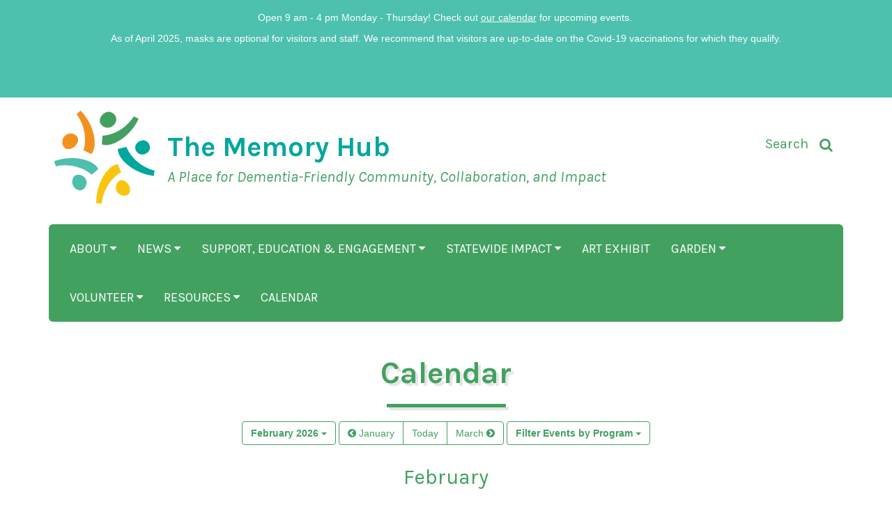

--- FILE ---
content_type: text/html; charset=UTF-8
request_url: https://thememoryhub.org/calendar/by_calendar/caregiver_forums_support_groups/page/dementia-training
body_size: 36853
content:

<!DOCTYPE html>
<!--[if IE 6]>
<html id="ie6" lang="en-US">
<![endif]-->
<!--[if IE 7]>
<html id="ie7" lang="en-US">
<![endif]-->
<!--[if IE 8]>
<html id="ie8" lang="en-US">
<![endif]-->
<!--[if !(IE 6) | !(IE 7) | !(IE 8)  ]><!-->
<html lang="en-US">
<!--<![endif]-->

<head>
<meta http-equiv="X-UA-Compatible" content="IE=Edge">
<meta charset="UTF-8">
<meta name="viewport" content="width=device-width, initial-scale=1.0, maximum-scale=1.0, user-scalable=no">
<meta name="keywords" content="memory hub, memory and brain wellness, uw medicine, frye art museum, alzheimer’s association, full life care, elderwise, caregiver, care partner, memory, memory loss, dementia, alzheimer's, alzheimers, dementia friendly community, dementia friendly, community advocacy, dementia action collaborative, momentia, echo, resource center, art for alzheimer’s, videoconferencing, memory garden">
<meta name="description" content="View events on the Memory Hub calendar.">

<title>Calendar - The Memory Hub</title>

<!-- Core Framework Stylesheets -->
<link rel='stylesheet' id='bootstrap-css' href='https://thememoryhub.org/assets/bootstrap/css/bootstrap.min.css?ver=3.3.6' type='text/css' media='all'/>

<!--  Typography -->
<link rel="preconnect" href="https://fonts.googleapis.com">
<link rel="preconnect" href="https://fonts.gstatic.com" crossorigin>
<link rel='stylesheet' id='google-fonts-css' href="https://fonts.googleapis.com/css2?family=Karla:ital,wght@0,300;0,400;0,700;1,300;1,400;1,700&family=Montserrat:ital,wght@0,300;0,400;0,700;1,300;1,400;1,700&Poppins:ital,wght@0,300;0,400;0,700;1,300;1,400;1,700&display=swap"> 
<link rel='stylesheet' id='font-awesome-css' href='https://maxcdn.bootstrapcdn.com/font-awesome/4.6.1/css/font-awesome.min.css' type='text/css'>

<!--  The Memory Hub Default Stylesheets -->
<link rel='stylesheet' id='thememoryhub-master-css' href='https://thememoryhub.org/assets/css/default-thememoryhub.css?ver=0.1' type='text/css' media='all'/>
<!--<link rel="stylesheet" id='thememoryhub-print-css' href="https://thememoryhub.org/assets/css/print-thememoryhub.css" type="text/css" media="print"/>-->


<!-- Magnific Popup -->
<link rel="stylesheet" id="magnific-popup-css" href="https://thememoryhub.org/assets/magnific-popup/magnific-popup.css" type='text/css'>
<link rel="stylesheet" id="magnific-popup-custom-css" href="https://thememoryhub.org/assets/magnific-popup/magnific-popup-custom.css" type='text/css' media='all'>


<!-- Additional Stylesheets -->


<!-- Core Framework JS -->
<script src="https://ajax.googleapis.com/ajax/libs/jquery/1.11.3/jquery.min.js"></script>
<script src="https://thememoryhub.org/assets/bootstrap/js/bootstrap.min.js?ver=3.3.6"></script>

<!-- Fav and touch icons -->
<link rel="apple-touch-icon-precomposed" sizes="144x144" href="https://thememoryhub.org/assets/thememoryhub/img/ico/apple-touch-icon-144-precomposed.png">
<link rel="apple-touch-icon-precomposed" sizes="114x114" href="https://thememoryhub.org/assets/thememoryhub/img/ico/apple-touch-icon-114-precomposed.png">
<link rel="apple-touch-icon-precomposed" sizes="72x72" href="https://thememoryhub.org/assets/thememoryhub/img/ico/apple-touch-icon-72-precomposed.png">
<link rel="apple-touch-icon-precomposed" href="https://thememoryhub.org/assets/thememoryhub/img/ico/apple-touch-icon-57-precomposed.png">
<link rel="shortcut icon" href="https://thememoryhub.org/assets/thememoryhub/img/ico/favicon.png">

<!-- HTML5 Shim and Respond.js IE8 support of HTML5 elements and media queries -->
<!-- WARNING: Respond.js doesn't work if you view the page via file:// -->
<!--[if lt IE 9]>
<script src="https://thememoryhub.org/assets/js/html5shiv.min.js" type="text/javascript"></script>
<script src="https://thememoryhub.org/assets/js/respond.min.js" type="text/javascript"></script>
<![endif]-->

</head>

<body>

<!-- BEGIN MAIN CONTAINER -->
<div id="main" class="">

	<!-- HEADER -->
	<header role="banner">
		
		<div class="container-fluid">
			<div class="announcement-banner">
				<p style="text-align:center;">Open 9 am - 4 pm Monday - Thursday! Check out <a href="https://thememoryhub.org/calendar">our calendar</a> for upcoming events.&nbsp;</p><p style="text-align:center;">As of April 2025, masks are optional for visitors and staff. We recommend that visitors are up-to-date on the Covid-19 vaccinations for which they qualify.</p><p><br>&nbsp;</p>
			</div>
		</div>
		
		<div class="container">
			<div class="row">
				<!-- THE MEMORY HUB LOGO COLUMN -->
				<div class="col-xs-12 col-sm-9 col-md-9 col-lg-9">
					<!-- MHUB LOGO -->
					<a class="thememoryhub-logo" href="https://thememoryhub.org/" title="The Memory Hub" tabindex="-1">
						<img class="logo-image" src="https://thememoryhub.org/assets/thememoryhub/img/logo/TheMemoryHub_logo_rgb_no_text.svg" width="160" height="152" alt="The Memory Hub" />
						<span class="logo-locked-text">
							<span class="logo-brand-name">The Memory Hub</span>
							<span class="logo-tagline">A Place for Dementia-Friendly Community, Collaboration, and Impact</span>
						</span>
					</a>
				</div>
				<!-- HEADER SEARCH ICON -->
				<div class="col-xs-12 col-sm-3 col-md-3 col-lg-3 hidden-xs">
					<div id="header-search-container">
						<button type="button" class="btn btn-link header-toggle-search collapsed" data-toggle="collapse" data-target="#search-collapse">
							<span class="sr-only">Toggle Search Input</span>
							<span>Search</span>
							<span class="fa-stack">
								<i class="fa fa-circle fa-stack-2x"></i>
								<i class="fa fa-search fa-stack-1x fa-inverse"></i>
							</span>
						</button>
					</div>
				</div>
			</div>
		</div>
	</header>
	<!-- /HEADER -->

	<!-- NAVBAR -->
	<div class="container">
		<nav id="main-menu" class="navbar navbar-default navbar-mhub-default" role="navigation" aria-label="Main menu">
		<div class="container-fluid">

			<!-- MOBILE NAV COLLAPSE BUTTONS -->
			<div class="row visible-xs">
				<div id="navbar-collapse-buttons" class="col-xs-12 visible-xs">
					<button type="button" class="navbar-toggle navbar-toggle-search collapsed" data-toggle="collapse" data-target="#search-collapse">
						<span class="sr-only">Toggle Search Input</span>
						<span class="glyphicon glyphicon-search"></span>
					</button>
					<button type="button" class="navbar-toggle collapsed" data-toggle="collapse" data-target="#main-menu-collapse">
						<span class="sr-only">Toggle navigation</span>
						<span>Menu <i class="fa fa-angle-down"></i></span>
					</button>
				</div>
			</div>

			<!-- COLLAPSIBLE SEARCH -->
			<div class="collapse" id="search-collapse">
				<div class="row">
					<div class="col-xs-10 col-xs-offset-1 col-sm-8 col-sm-offset-2 col-md-6 col-md-offset-3 col-lg-6 col-lg-offset-3">
						<form id="main-menu-search" role="search" action="https://www.google.com/search" method="GET" autocomplete="off">
							<div class="form-group">
								<div class="input-group">
									<input type="text" class="form-control" placeholder="Search The Memory Hub" name="as_q">
									<span class="input-group-btn">
										<button type="submit" class="btn btn-default">
											<span class="sr-only">Submit</span>
											<span class="glyphicon glyphicon-search"></span>
										</button>
									</span>
								</div><!-- /.input-group -->
								<input type="hidden" name="as_sitesearch" value="thememoryhub.org">
							</div><!-- /.form-group -->
						</form>
					</div>
				</div>
			</div><!-- /.collapse -->
			<!-- /SEARCH -->

			<!-- COLLAPSIBLE MENU -->
			<div class="collapse navbar-collapse" id="main-menu-collapse">
				<ul id="main-menu-links" class="nav navbar-nav" role="menu">
				
					
						<li class=" dropdown" > 
							<a href="https://thememoryhub.org/page/about" class="dropdown-toggle" data-toggle="dropdown" aria-expanded="false" target="" role="button">
								About <i class="fa fa-caret-down"></i> 
							</a>
							
					
						<ul class="dropdown-menu" role="menu" >
					
						<li class="" > 
							<a href="https://thememoryhub.org/page/about"  target="" role="button">
								What is the Memory Hub? 
							</a>
							
						</li>
					
				
					
						<li class="" > 
							<a href="https://thememoryhub.org/page/our-story"  target="" role="button">
								Our Story 
							</a>
							
						</li>
					
				
					
						<li class="" > 
							<a href="https://thememoryhub.org/page/partners"  target="" role="button">
								Partners 
							</a>
							
						</li>
					
				
					
						<li class="" > 
							<a href="https://thememoryhub.org/page/artist"  target="" role="button">
								Artist in Residence 
							</a>
							
						</li>
					
				
					
						<li class="" > 
							<a href="https://thememoryhub.org/page/contact"  target="" role="button">
								Contact Information & Location 
							</a>
							
						</li>
					
				
					
						<li class="" > 
							<a href="https://thememoryhub.org/page/donate"  target="" role="button">
								Donate 
							</a>
							
						</li>
					
						</ul>
					
				
						</li>
					
				
					
						<li class=" dropdown" > 
							<a href="https://thememoryhub.org/news" class="dropdown-toggle" data-toggle="dropdown" aria-expanded="false" target="" role="button">
								News <i class="fa fa-caret-down"></i> 
							</a>
							
					
						<ul class="dropdown-menu" role="menu" >
					
						<li class="" > 
							<a href="https://thememoryhub.org/news"  target="" role="button">
								All News 
							</a>
							
						</li>
					
				
					
						<li class="" > 
							<a href="https://lp.constantcontactpages.com/su/Zatylm9/memoryhub"  target="" role="button">
								Sign Up for Our Newsletter 
							</a>
							
						</li>
					
				
					
						<li class="" > 
							<a href="https://thememoryhub.org/page/newsletter-archive"  target="" role="button">
								Newsletter Archive 
							</a>
							
						</li>
					
						</ul>
					
				
						</li>
					
				
					
						<li class=" dropdown" > 
							<a href="https://thememoryhub.org/page/programs" class="dropdown-toggle" data-toggle="dropdown" aria-expanded="false" target="" role="button">
								Support, Education & Engagement <i class="fa fa-caret-down"></i> 
							</a>
							
					
						<ul class="dropdown-menu" role="menu" >
					
						<li class="" > 
							<a href="https://thememoryhub.org/page/programs"  target="" role="button">
								For People Living with Memory Loss 
							</a>
							
						</li>
					
				
					
						<li class="" > 
							<a href="https://thememoryhub.org/page/caregivers"  target="" role="button">
								For Caregivers 
							</a>
							
						</li>
					
				
					
						<li class="" > 
							<a href="https://thememoryhub.org/page/professionals"  target="" role="button">
								For Professionals 
							</a>
							
						</li>
					
				
					
						<li class="" > 
							<a href="https://thememoryhub.org/page/chinese"  target="" role="button">
								Chinese Language Programs 
							</a>
							
						</li>
					
				
					
						<li class="" > 
							<a href="https://thememoryhub.org/page/parkinsons"  target="" role="button">
								Parkinson's Disease Programs 
							</a>
							
						</li>
					
				
					
						<li class="" > 
							<a href="https://thememoryhub.org/calendar"  target="" role="button">
								Calendar 
							</a>
							
						</li>
					
						</ul>
					
				
						</li>
					
				
					
						<li class=" dropdown" > 
							<a href="https://thememoryhub.org/page/professionals" class="dropdown-toggle" data-toggle="dropdown" aria-expanded="false" target="" role="button">
								Statewide Impact <i class="fa fa-caret-down"></i> 
							</a>
							
					
						<ul class="dropdown-menu" role="menu" >
					
						<li class="" > 
							<a href="http://depts.washington.edu/mbwc/resources/echo"  target="_blank" role="button">
								Project ECHO® Dementia  <i class="fa fa-external-link"></i>
							</a>
							
						</li>
					
				
					
						<li class="" > 
							<a href="http://depts.washington.edu/mbwc/resources/echo-recordings"  target="_blank" role="button">
								Project ECHO® Dementia Session Resources   <i class="fa fa-external-link"></i>
							</a>
							
						</li>
					
				
					
						<li class="" > 
							<a href="https://depts.washington.edu/mbwc/events/dfc"  target="_blank" role="button">
								Dementia-Friendly Communities Conference  <i class="fa fa-external-link"></i>
							</a>
							
						</li>
					
				
					
						<li class="" > 
							<a href="http://depts.washington.edu/mbwc/resources/learning-collab"  target="_blank" role="button">
								Dementia-Friendly Washington Learning Collaborative  <i class="fa fa-external-link"></i>
							</a>
							
						</li>
					
				
					
						<li class="" > 
							<a href="https://depts.washington.edu/mbwc/resources/dementia-friends-wa"  target="_blank" role="button">
								Dementia Friends Washington  <i class="fa fa-external-link"></i>
							</a>
							
						</li>
					
						</ul>
					
				
						</li>
					
				
					
						<li class="" > 
							<a href="https://thememoryhub.org/exhibit"  target="" role="button">
								Art Exhibit 
							</a>
							
						</li>
					
				
					
						<li class=" dropdown" > 
							<a href="https://thememoryhub.org/garden" class="dropdown-toggle" data-toggle="dropdown" aria-expanded="false" target="" role="button">
								Garden <i class="fa fa-caret-down"></i> 
							</a>
							
					
						<ul class="dropdown-menu" role="menu" >
					
						<li class="" > 
							<a href="https://thememoryhub.org/garden"  target="" role="button">
								Welcome to Maude's Garden 
							</a>
							
						</li>
					
				
					
						<li class="" > 
							<a href="https://thememoryhub.org/page/garden-discovery"  target="" role="button">
								Garden Discovery Program 
							</a>
							
						</li>
					
						</ul>
					
				
						</li>
					
				
					
						<li class=" dropdown" > 
							<a href="https://thememoryhub.org/page/volunteer" class="dropdown-toggle" data-toggle="dropdown" aria-expanded="false" target="" role="button">
								Volunteer <i class="fa fa-caret-down"></i> 
							</a>
							
					
						<ul class="dropdown-menu" role="menu" >
					
						<li class="" > 
							<a href="https://thememoryhub.org/page/volunteer"  target="" role="button">
								Current Opportunities 
							</a>
							
						</li>
					
						</ul>
					
				
						</li>
					
				
					
						<li class=" dropdown" > 
							<a href="" class="dropdown-toggle" data-toggle="dropdown" aria-expanded="false" target="" role="button">
								Resources <i class="fa fa-caret-down"></i> 
							</a>
							
					
						<ul class="dropdown-menu" role="menu" >
					
						<li class="" > 
							<a href="https://thememoryhub.org/calendar"  target="" role="button">
								Calendar 
							</a>
							
						</li>
					
				
					
						<li class="" > 
							<a href="https://thememoryhub.org/page/library-catalog"  target="" role="button">
								Library Catalog 
							</a>
							
						</li>
					
				
					
						<li class="" > 
							<a href="https://thememoryhub.org/page/tech-help"  target="" role="button">
								Tech Help - Workshops and Consults 
							</a>
							
						</li>
					
				
					
						<li class="" > 
							<a href="https://thememoryhub.org/page/legal-planning"  target="" role="button">
								Legal Planning 
							</a>
							
						</li>
					
				
					
						<li class="" > 
							<a href="https://thememoryhub.org/news/category/alzheimers-and-brain-awareness-month"  target="" role="button">
								Brain Health Awareness 
							</a>
							
						</li>
					
				
					
						<li class="" > 
							<a href="https://lp.constantcontactpages.com/su/Zatylm9/memoryhub"  target="_blank" role="button">
								Sign Up for Our Newsletter!  <i class="fa fa-external-link"></i>
							</a>
							
						</li>
					
						</ul>
					
				
						</li>
					
				
					
						<li class="" > 
							<a href="https://thememoryhub.org/calendar"  target="" role="button">
								Calendar 
							</a>
							
						</li>
					
				
				</ul>

			</div><!-- /.navbar-collapse -->

		</div><!-- /.container-fluid -->
	</nav>
	</div><!-- /.container -->
	<!-- /NAVBAR -->

	<!-- CONTENT -->
	<div id="content" role="main">
		

		<!-- PAGE CONTENT / CONTAINER PAGE-PANEL -->
		<div class="container page-panel">
			<div class="">
				<!-- ROW FOR PAGE TITLE -->
				<div class="row">
					<div class="col-xs-12">
						<div class="page-heading">
						
	<h1>Calendar</h1>

						</div>
					</div>
				</div>

				<!-- ROW FOR COLUMNS -->
				<div class="row">

				
					<!-- MAIN COLUMN -->
					<div class="col-sm-12 main-column ">

						






















	


<div id="month_calendar" class="">
	

<div class="calendar-toolbar" role="toolbar" aria-label="Calendar Toolbar">
	
	<div class="btn-group">
	<button type="button" class="btn btn-default dropdown-toggle" data-toggle="dropdown" aria-haspopup="true" aria-expanded="false">
		<strong>February 2026</strong> <span class="caret"></span>
	</button>
	<ul class="dropdown-menu">
		
		
		<li><a href="https://thememoryhub.org/calendar/2025/08/">August 2025</a></li>
		
		
		<li><a href="https://thememoryhub.org/calendar/2025/09/">September 2025</a></li>
		
		
		<li><a href="https://thememoryhub.org/calendar/2025/10/">October 2025</a></li>
		
		
		<li><a href="https://thememoryhub.org/calendar/2025/11/">November 2025</a></li>
		
		
		<li><a href="https://thememoryhub.org/calendar/2025/12/">December 2025</a></li>
		
		
		<li><a href="https://thememoryhub.org/calendar/2026/01/">January 2026</a></li>
		
		
		<li><a href="https://thememoryhub.org/calendar/2026/02/">February 2026 <span class="label label-primary">Today</span></a></li>
		
		
		<li><a href="https://thememoryhub.org/calendar/2026/03/">March 2026</a></li>
		
		
		<li><a href="https://thememoryhub.org/calendar/2026/04/">April 2026</a></li>
		
		
		<li><a href="https://thememoryhub.org/calendar/2026/05/">May 2026</a></li>
		
		
		<li><a href="https://thememoryhub.org/calendar/2026/06/">June 2026</a></li>
		
		
		<li><a href="https://thememoryhub.org/calendar/2026/07/">July 2026</a></li>
		
		
		<li><a href="https://thememoryhub.org/calendar/2026/08/">August 2026</a></li>
	
	</ul>
</div>
	
	<div class="btn-group" role="group" aria-label="Calendar Month Buttons">
		<a class="btn btn-default" href="https://thememoryhub.org/calendar/by_calendar/caregiver_forums_support_groups/2026/01/"><i class="fa fa-chevron-circle-left" aria-hidden="true"></i> January</a>
		<a class="btn btn-default" href="https://thememoryhub.org/calendar/by_calendar/caregiver_forums_support_groups/2026/02">Today</a>
		<a class="btn btn-default" href="https://thememoryhub.org/calendar/by_calendar/caregiver_forums_support_groups/2026/03/">March <i class="fa fa-chevron-circle-right" aria-hidden="true"></i></a>
	</div>

	
	<div class="btn-group">
	<button type="button" class="btn btn-default dropdown-toggle" data-toggle="dropdown" aria-haspopup="true" aria-expanded="false">
		<strong>Filter Events by Program</strong> <span class="caret"></span>
	</button>
	<ul class="dropdown-menu">
	
		<li>
			<a href="https://thememoryhub.org/calendar/by_calendar/alzheimers_cafe/" style="">
				<i class="fa fa-calendar" style="color: #f7b543;" aria-hidden="true"></i> Alzheimer's Cafe
			</a>
		</li>
	
		<li>
			<a href="https://thememoryhub.org/calendar/by_calendar/arts/" style="">
				<i class="fa fa-calendar" style="color: #116604;" aria-hidden="true"></i> Arts
			</a>
		</li>
	
		<li>
			<a href="https://thememoryhub.org/calendar/by_calendar/books_and_beats/" style="">
				<i class="fa fa-calendar" style="color: #0bdeb0;" aria-hidden="true"></i> Books and Beats
			</a>
		</li>
	
		<li>
			<a href="https://thememoryhub.org/calendar/by_calendar/caregiver_support_and_education/" style="">
				<i class="fa fa-calendar" style="color: #ebad11;" aria-hidden="true"></i> Caregiver Support and Education
			</a>
		</li>
	
		<li>
			<a href="https://thememoryhub.org/calendar/by_calendar/chinese_language_programs/" style="">
				<i class="fa fa-calendar" style="color: #fa0519;" aria-hidden="true"></i> Chinese Language Programs
			</a>
		</li>
	
		<li>
			<a href="https://thememoryhub.org/calendar/by_calendar/coffee_chats/" style="">
				<i class="fa fa-calendar" style="color: #c97d0c;" aria-hidden="true"></i> Coffee Chats
			</a>
		</li>
	
		<li>
			<a href="https://thememoryhub.org/calendar/by_calendar/community_talks_and_outreach/" style="">
				<i class="fa fa-calendar" style="color: #780578;" aria-hidden="true"></i> Community Talks and Outreach
			</a>
		</li>
	
		<li>
			<a href="https://thememoryhub.org/calendar/by_calendar/dancing_together/" style="">
				<i class="fa fa-calendar" style="color: #f216f2;" aria-hidden="true"></i> Dancing Together
			</a>
		</li>
	
		<li>
			<a href="https://thememoryhub.org/calendar/by_calendar/dementia_friends_statewide_impact/" style="">
				<i class="fa fa-calendar" style="color: #1d2e9c;" aria-hidden="true"></i> Dementia Friends & Statewide Impact
			</a>
		</li>
	
		<li>
			<a href="https://thememoryhub.org/calendar/by_calendar/elderwise_adult_day_program/" style="">
				<i class="fa fa-calendar" style="color: #390896;" aria-hidden="true"></i> Elderwise Adult Day Program
			</a>
		</li>
	
		<li>
			<a href="https://thememoryhub.org/calendar/by_calendar/garden_programs/" style="">
				<i class="fa fa-calendar" style="color: #000000;" aria-hidden="true"></i> Garden Programs
			</a>
		</li>
	
		<li>
			<a href="https://thememoryhub.org/calendar/by_calendar/legal_and_heath_care_planning/" style="">
				<i class="fa fa-calendar" style="color: #dfc6f2;" aria-hidden="true"></i> Legal and Heath Care Planning
			</a>
		</li>
	
		<li>
			<a href="https://thememoryhub.org/calendar/by_calendar/memory_hub_tours_and_open_houses/" style="">
				<i class="fa fa-calendar" style="color: #34a617;" aria-hidden="true"></i> Memory Hub Tours and Open Houses
			</a>
		</li>
	
		<li>
			<a href="https://thememoryhub.org/calendar/by_calendar/memory_loss_next_steps/" style="">
				<i class="fa fa-calendar" style="color: #ff5100;" aria-hidden="true"></i> Memory Loss: A Guide to Next Steps
			</a>
		</li>
	
		<li>
			<a href="https://thememoryhub.org/calendar/by_calendar/memory_navigator_consultant_services/" style="">
				<i class="fa fa-calendar" style="color: #454eff;" aria-hidden="true"></i> Memory Navigator Consultant Services
			</a>
		</li>
	
		<li>
			<a href="https://thememoryhub.org/calendar/by_calendar/parkinsons_disease_programs/" style="">
				<i class="fa fa-calendar" style="color: #f5eb80;" aria-hidden="true"></i> Parkinson's Disease Programs
			</a>
		</li>
	
		<li>
			<a href="https://thememoryhub.org/calendar/by_calendar/ppa_programs/" style="">
				<i class="fa fa-calendar" style="color: #ccc0cc;" aria-hidden="true"></i> PPA Programs
			</a>
		</li>
	
		<li>
			<a href="https://thememoryhub.org/calendar/by_calendar/soar/" style="">
				<i class="fa fa-calendar" style="color: #0ecef0;" aria-hidden="true"></i> SOAR
			</a>
		</li>
	
		<li>
			<a href="https://thememoryhub.org/calendar/by_calendar/string_quartet-in-residence/" style="">
				<i class="fa fa-calendar" style="color: #f08c5d;" aria-hidden="true"></i> String Quartet-in-Residence
			</a>
		</li>
	
	</ul>
</div>

</div>

<h2 class="text-center">
	
		 
			February
		
	
</h2>

<div class="hidden-xs">
	<table id="month_calendar_outer">
		<thead>
			<tr id="month_year">
				<th class="left" colspan="5">
					

				</th>
			</tr>
			<tr>
				<td colspan="5">
					<table id="month_calendar_inner" class="table table-bordered">
						<thead>
							<tr id="days_of_week" class="active">
							
								<th class="day_of_week">Sunday</th>
							
								<th class="day_of_week">Monday</th>
							
								<th class="day_of_week">Tuesday</th>
							
								<th class="day_of_week">Wednesday</th>
							
								<th class="day_of_week">Thursday</th>
							
								<th class="day_of_week">Friday</th>
							
								<th class="day_of_week">Saturday</th>
							
							</tr>
						</thead>
						<tbody>
						
							<tr>
							
								
									<td class="day_cell today">
										<div class="date">
											<span class="num">1</span>
										</div>
								
									
									</td>
							
								
									<td class="day_cell">
										<div class="date">
											<span class="num">2</span>
										</div>
								
									
									</td>
							
								
									<td class="day_cell">
										<div class="date">
											<span class="num">3</span>
										</div>
								
									
									</td>
							
								
									<td class="day_cell">
										<div class="date">
											<span class="num">4</span>
										</div>
								
									
									</td>
							
								
									<td class="day_cell">
										<div class="date">
											<span class="num">5</span>
										</div>
								
									
									</td>
							
								
									<td class="day_cell">
										<div class="date">
											<span class="num">6</span>
										</div>
								
									
									</td>
							
								
									<td class="day_cell">
										<div class="date">
											<span class="num">7</span>
										</div>
								
									
									</td>
							
							</tr>
						
							<tr>
							
								
									<td class="day_cell">
										<div class="date">
											<span class="num">8</span>
										</div>
								
									
									</td>
							
								
									<td class="day_cell">
										<div class="date">
											<span class="num">9</span>
										</div>
								
									
									</td>
							
								
									<td class="day_cell">
										<div class="date">
											<span class="num">10</span>
										</div>
								
									
									</td>
							
								
									<td class="day_cell">
										<div class="date">
											<span class="num">11</span>
										</div>
								
									
									</td>
							
								
									<td class="day_cell">
										<div class="date">
											<span class="num">12</span>
										</div>
								
									
									</td>
							
								
									<td class="day_cell">
										<div class="date">
											<span class="num">13</span>
										</div>
								
									
									</td>
							
								
									<td class="day_cell">
										<div class="date">
											<span class="num">14</span>
										</div>
								
									
									</td>
							
							</tr>
						
							<tr>
							
								
									<td class="day_cell">
										<div class="date">
											<span class="num">15</span>
										</div>
								
									
									</td>
							
								
									<td class="day_cell">
										<div class="date">
											<span class="num">16</span>
										</div>
								
									
									</td>
							
								
									<td class="day_cell">
										<div class="date">
											<span class="num">17</span>
										</div>
								
									
									</td>
							
								
									<td class="day_cell">
										<div class="date">
											<span class="num">18</span>
										</div>
								
									
									</td>
							
								
									<td class="day_cell">
										<div class="date">
											<span class="num">19</span>
										</div>
								
									
									</td>
							
								
									<td class="day_cell">
										<div class="date">
											<span class="num">20</span>
										</div>
								
									
									</td>
							
								
									<td class="day_cell">
										<div class="date">
											<span class="num">21</span>
										</div>
								
									
									</td>
							
							</tr>
						
							<tr>
							
								
									<td class="day_cell">
										<div class="date">
											<span class="num">22</span>
										</div>
								
									
									</td>
							
								
									<td class="day_cell">
										<div class="date">
											<span class="num">23</span>
										</div>
								
									
									</td>
							
								
									<td class="day_cell">
										<div class="date">
											<span class="num">24</span>
										</div>
								
									
									</td>
							
								
									<td class="day_cell">
										<div class="date">
											<span class="num">25</span>
										</div>
								
									
									</td>
							
								
									<td class="day_cell">
										<div class="date">
											<span class="num">26</span>
										</div>
								
									
									</td>
							
								
									<td class="day_cell">
										<div class="date">
											<span class="num">27</span>
										</div>
								
									
									</td>
							
								
									<td class="day_cell">
										<div class="date">
											<span class="num">28</span>
										</div>
								
									
									</td>
							
							</tr>
						
						</tbody>
					</table>
				</td>
			</tr>
		</tbody>
	</table>
</div>


<div class="visible-xs-block">
	<div class="calendar-agenda">
	
			<p>No  events are on the calendar for this date range. Please check again soon!</p>
		
	</div>
</div>
</div>

<h1 style="text-align:center;">What's on this Calendar?</h1><p>Special events at the Memory Hub, tours, workshops and classes, and support groups, tailored for:</p><p><a href="https://thememoryhub.org/page/programs">People Living with Memory Loss</a></p><p><a href="https://thememoryhub.org/page/caregivers">Caregivers</a></p><p><a href="https://thememoryhub.org/page/professionals">Professionals&nbsp;</a></p>
						
						
						
						
						

					</div><!-- /MAIN COLUMN -->
				

				</div><!-- /ROW -->
			</div>
		</div><!-- /CONTAINER PAGE-PANEL -->
		<!-- /PAGE CONTENT -->
	</div>
	<!-- /CONTENT -->

	<div id="push"></div>
</div>
<!-- /MAIN CONTAINER -->

<!-- FOOTER -->
<footer role="contentinfo">
	<!-- FOOTER-TOP -->
	<div id="footer-top">
		<div class="container">
			<div class="row">
				<div class="col-sm-4">
					<div id="footer-contact">
						<h2>Contact Us</h2>
						<address>
							<span class="title">The Memory Hub</span><br>
							<p>1021 Columbia St.<br>Seattle, WA<br>98104</p>
						</address>
						<p><a href="https://thememoryhub.org/page/contact">Contact Information and Location</a></p>
						<hr class="divider visible-xs" />
					</div>
				</div>

				<div class="col-sm-4">
					<div id="footer-logo">
						<!-- THE MEMORY HUB LOGO -->
						<a class="thememoryhub-logo" href="https://thememoryhub.org/" title="The Memory Hub" alt="The Memory Hub Logo" tabindex="-1">
							<img class="logo-image" src="https://thememoryhub.org/assets/thememoryhub/img/logo/TheMemoryHub_logo_rgb_white.svg" width="200" height="200" alt="The Memory Hub" />
						</a>
						<p class="small">A proud project of the <br /><a href="https://depts.washington.edu/mbwc" target="_blank">UW Memory and Brain Wellness Center</a></p>
					</div>
					<hr class="divider visible-xs" />
				</div>

				<div class="col-sm-4">
					<div id="footer-social">
						<h2>Connect with Us</h2>
						<p class="social-media-icons">
							<a class="facebook-icon" href="https://www.facebook.com/MemoryHubWA" target="_blank" aria-label="Follow us on Facebook"><i class="fa fa-facebook-square" aria-hidden="true" title="Follow us on Facebook"></i></a>
							
							
						</p>

						<hr class="divider visible-xs" />
					</div>
				</div>

			</div>
		</div><!-- /CONTAINER -->
	</div><!-- /FOOTER-TOP -->

	<!-- FOOTER-BOTTOM -->
	<div id="footer-bottom">
		<div class="container">
			<div class="row">
				<div class="col-sm-12">
					<div id="footer-copy-statement">
						<p><span class="text-uppercase">&copy; 2026, The Memory Hub. All rights reserved.</span></p>
						<p><a href="http://depts.washington.edu/mbwc/" target="_blank" rel="noopener noreferrer">UW Memory and Brain Wellness Center</a> | <a href="http://www.uwmedicine.org/about/compliance/privacy">Privacy Policy</a> | <a href="http://www.washington.edu/online/terms/">Website Terms</a> | <a href="http://www.washington.edu/online/privacy/">Online Privacy Statement</a> | <a href="http://www.uwmedicine.org/about/compliance/disclaimer">Copyright and Disclaimer</a></p>
					</div>
				</div>
			</div>
		</div><!-- /CONTAINER -->
	</div><!-- /FOOTER-BOTTOM -->
</footer>
<!-- /FOOTER -->


<!-- Magnific Popup -->
<script src="https://thememoryhub.org/assets/magnific-popup/jquery.magnific-popup.js"></script>

<script>
	$(document).ready(function() {
		
		$(".figure > a").each(function() {
			$(this).attr({
				href: $(this).children('img').attr('src').replace(/(__[a-zA-Z0-9-_]+)\.([a-z]+)$/ig, "__full.$2"),
				title: $(this).parent().children('p').map(function(){ return $.text([this]); }).get().join(" ")
			});
		});

		$('.news-featured-photo, .figure, .img-popup').magnificPopup({
			key: 'news-article-images',
			delegate: 'a:not(.caption a)', // child items selector, by clicking on it popup will open
			type: 'image',
			callbacks: {
				elementParse: function(item) {
					// Assumes the file extension is always ".jpg"
					// item.src = item.el.children('img').attr('src').replace(/__[a-zA-Z0-9-_]+.[a-z]+$/ig, "__full.jpg");
					// Dynamic file extension using regex capture groups enclosed in "()"
					item.src = item.el.children('img').attr('src').replace(/(__[a-zA-Z0-9-_]+)\.([a-z]+)$/ig, "__full.$2");
				}
			},
			mainClass: 'mfp-with-zoom', // this class is for CSS animation
			gallery: {
				enabled: true,
				navigateByImgClick: false,
			},
 			titleSrc: 'title',
 			closeOnContentClick: 'true',
			zoom: {
				enabled: true,
				duration: 300,
				easing: 'ease-in-out', // CSS transition easing function
				// The "opener" function should return the element from which popup will be zoomed in
				// and to which popup will be scaled down
				// By defailt it looks for an image tag:
				opener: function(openerElement) {
					// openerElement is the element on which popup was initialized, in this case its <a> tag
					// you don't need to add "opener" option if this code matches your needs, it's defailt one.
					return openerElement.is('img') ? openerElement : openerElement.find('img');
				}
			}
		});

		$('.block-panel-exhibit').magnificPopup({
			key: 'art-exhibit-gallery',
			type: 'image',
			callbacks: {
				elementParse: function(item) {
					// Assumes the file extension is always ".jpg"
					// item.src = item.el.children('img').attr('src').replace(/__[a-zA-Z0-9-_]+.[a-z]+$/ig, "__full.jpg");
					// Dynamic file extension using regex capture groups enclosed in "()"
					item.src = item.el.children('img').attr('src').replace(/(__[a-zA-Z0-9-_]+)\.([a-z]+)$/ig, "__full.$2");
				}
			},
			mainClass: 'mfp-with-zoom', // this class is for CSS animation
			image: {
	 			titleSrc: function(item) {
					var artTitle = '<span class="popup-art-title"><em>' + item.el.attr('data-title') + '</em> by ' + item.el.attr('data-artist') + '</span>';
					var artCaption = item.el.attr('data-description');
					var learnMore = item.el.attr('data-learnmore');
					if(artCaption) {
						artCaption = ' <span class="popup-art-caption">' + artCaption;

						if(learnMore) {
							artCaption += ' <a href="'+learnMore+'" target="_blank">Learn More</a>';
						}

						artCaption += '</span>';
					}

					return artTitle + artCaption;
	  			}
			},
			gallery: {
				enabled: true,
				navigateByImgClick: false,
			},
 			closeOnContentClick: 'true',
			zoom: {
				enabled: true,
				duration: 300,
				easing: 'ease-in-out', // CSS transition easing function
				// The "opener" function should return the element from which popup will be zoomed in
				// and to which popup will be scaled down
				// By defailt it looks for an image tag:
				opener: function(openerElement) {
					// openerElement is the element on which popup was initialized, in this case its <a> tag
					// you don't need to add "opener" option if this code matches your needs, it's defailt one.
					return openerElement.is('img') ? openerElement : openerElement.find('img');
				}
			}
		});

	});
</script>



	<script type="text/javascript">
		$(document).ready(function(){
			$('[data-toggle="popover"]').popover({trigger: 'hover','placement': 'bottom','html': 'true'});
		});
	</script>


<!-- Global site tag (gtag.js) - Google Analytics -->
<script async src="https://www.googletagmanager.com/gtag/js?id=UA-74245631-1"></script>
<script>
  window.dataLayer = window.dataLayer || [];
  function gtag(){dataLayer.push(arguments);}
  gtag('js', new Date());

  gtag('config', 'UA-74245631-1');
</script>

<script src="//www.washington.edu/static/alert.js" type="text/javascript"></script>

</body>
</html>

--- FILE ---
content_type: text/css
request_url: https://thememoryhub.org/assets/css/default-thememoryhub.css?ver=0.1
body_size: 12870
content:
/*	The Memory Hub Master CSS                                                                                                    
/ #                                                                                                      
/ # Author: Jonathan Henriksen (jhenrik@uw.edu)
/ --------------------------------------------- */

/* =PRIMARY COLORS
	- primary light 	#63c783
	- primary 			#43a160
	- primary dark 		#327a4a
	- accent1 			#f39120
	- accent2 			#fbc610
	- accent3 			#00a79d
	- accent4 			#4dc0ae

/* =FONT FAMILIES
	- headings: 		"Karla", "Helvetica Neue", Helvetica, Arial, sans-serif
	- default body:  	"Poppins", "Helvetica Neue", Helvetica, Arial, sans-serif
	- news body:		"Poppins", Georgia, "Goudy Old Style", serif;
	- form input text:	"Helvetica Neue", Helvetica, Arial, sans-serif
	- pre and code:		Monaco, Menlo, Consolas, "Courier New", monospace

----------------------------------------------- */


/* =MEDIA QUERIES
----------------------------------------------- */

/* Small and above */
@media(min-width:768px) {

}
/* Medium */
@media(min-width:992px) {

}
/* Large */
@media(min-width:1200px) {

}


/* =HTML/BODY STYLES
----------------------------------------------- */
html, body {
	height: 100%;
	margin: 0;
	padding: 0;
	width: auto;
	-webkit-tap-highlight-color: transparent;
}

body {
	font-family: "Poppins", "Helvetica Neue", Helvetica, Arial, sans-serif;
	font-weight: 400;
	text-rendering: optimizeLegibility;
	color: #333333;
}


/* =BACKGROUND STYLES
----------------------------------------------- */
html {
	background: #ffffff;
}

body {
	background-color: transparent;
}

#main {
	background: #ffffff url("../thememoryhub/img/layout/home_bg.svg") no-repeat center bottom;
	background-size: 100% 800px;
}


/* =PAGE LAYOUT/STRUCTURE
----------------------------------------------- */

/* Wrapper for page content to push down footer */
#main {
	min-height: 100%;
	height: auto !important;
	height: 100%;
	/* Negatively indent the footer by it's height */
	/* Bottom margin is for extra small screens */
	margin: 0 auto -760px;
	padding: 0;
	/* Offset content by height of the navbar - in header */
	/*padding-top: 50px;*/
}
/* Small screens */
@media(min-width:768px){
	#main {
		margin-bottom: -380px;
	}
}
/* Medium screens */
@media(min-width:992px){
	#main {
		margin-bottom: -345px;
	}
}
/* Large screens */
@media(min-width:1200px){
	#main {
		margin-bottom: -345px;
	}
}

/* Set the fixed height of the footer */
/* Extra Small screens */
footer, #push {
	height: 760px;
}
/* Small screens */
@media(min-width:768px){
	footer, #push {
		height: 380px;
	}
}
/* Medium screens */
@media(min-width:992px){
	footer, #push {
		height: 345px;
	}
}
/* Large screens */
@media(min-width:1200px){
	footer, #push {
		height: 345px;
	}
}

header {
	margin: 0;
	padding: 0;
}


/* =GLOBAL STYLES
----------------------------------------------- */

/* === LINKS === */
a {
	color: #43a160;
	text-decoration: underline;
	-webkit-transition: all 0.10s ease-in;
	   -moz-transition: all 0.10s ease-in;
	     -o-transition: all 0.10s ease-in;
	        transition: all 0.10s ease-in;
}

a:hover, a:focus {
	color: #327a4a;
	text-decoration: underline;
}

a:hover, a:active {
    outline: 0px none;
}

/* Mobile Device link tap color */
a {
	-webkit-tap-highlight-color: rgba(67, 161, 96, .33);
}

/* Text Selection */
::-moz-selection {
	background-color: #63c783;
	color: #ffffff;
}

/* Works in Safari */
::selection {
	background-color: #63c783;
	color: #ffffff;
}


/* === HEADINGS === */
h1,
h2,
h3,
h4,
h5,
h6 {
	color: #43a160;
	font-family: "Karla", "Helvetica Neue", Helvetica, Arial, sans-serif;
	font-weight: 400;
	text-rendering: optimizeLegibility;
}

h3,
h4,
h5,
h6 {
	color: #00a79d;
}

h1 small,
h2 small,
h3 small,
h4 small,
h5 small,
h6 small {
	font-weight: 300;
	color: #888888;
}

h1 a,
h2 a,
h3 a,
h4 a,
h5 a,
h6 a {
	color: #43a160;
	text-decoration: underline;
}

h1 a:hover,
h1 a:focus,
h2 a:hover,
h2 a:focus,
h3 a:hover,
h3 a:focus,
h4 a:hover,
h4 a:focus,
h5 a:hover,
h5 a:focus,
h6 a:hover,
h6 a:focus {
	color: #327a4a;
	outline: 0px none;
}

.heading-underline {
	border-bottom: #43a160 1px solid;
}

/* === BOOTSTRAP OVERRIDE WITH MEMORY HUB COLORS - SHOULD REBUILD BOOTSTRAP === */
.lead {
  margin-bottom: 20px;
  font-size: 18px;
  font-weight: 700;
  line-height: 1.4;
}
@media (min-width: 768px) {
  .lead {
    font-size: 21px;
  }
}


.btn,
#content .btn {
	text-decoration: none;
	-webkit-transition: all 0.15s ease-in;
	   -moz-transition: all 0.15s ease-in;
	     -o-transition: all 0.15s ease-in;
	        transition: all 0.15s ease-in;
}

.btn-link {
	color: #43a160;
	text-decoration: underline;
}
.btn-link:hover,
.btn-link:focus {
	color: #63c783;
	text-decoration: underline;
}


.btn-default {
	color: #43a160;
	background-color: #fff;
	border-color: #43a160;
}
.btn-default:hover,
.btn-default:focus,
.btn-default.focus,
.btn-default:active,
.btn-default.active,
.open > .dropdown-toggle.btn-default {
	color: #327a4a;
	background-color: #fff;
	border-color: #327a4a;
}


.btn-primary {
	color: #ffffff;
	background-color: #43a160;
	border-color: #43a160;
	text-shadow: 0px 0px 1px rgba(0, 0, 0, 0.25);
}
.btn-primary:hover,
.btn-primary:focus,
.btn-primary:active,
.btn-primary.active,
.open > .dropdown-toggle.btn-primary {
	color: #ffffff;
	background-color: #327a4a;
	border-color: #327a4a;
}


.btn-accent-1 {
	color: #ffffff;
	background-color: #f39120;
	border-color: #f39120;
	text-shadow: 0px 0px 1px rgba(0, 0, 0, 0.25);
}
.btn-accent-1:hover,
.btn-accent-1:focus,
.btn-accent-1:active,
.btn-accent-1.active,
.open > .dropdown-toggle.btn-accent-1 {
	color: #ffffff;
	background-color: #e07d0b;
	border-color: #e07d0b;
}


.btn-accent-2 {
	color: #ffffff;
	background-color: #00a79d;
	border-color: #00a79d;
	text-shadow: 0px 0px 1px rgba(0, 0, 0, 0.25);
}
.btn-accent-2:hover,
.btn-accent-2:focus,
.btn-accent-2:active,
.btn-accent-2.active,
.open > .dropdown-toggle.btn-accent-2 {
	color: #ffffff;
	background-color: #0e8f86;
	border-color: #0e8f86;
}


.btn-info {
	color: #ffffff;
	background-color: #00a79d;
	border-color: #00a79d;
	text-shadow: 0px 0px 1px rgba(0, 0, 0, 0.25);
}
.btn-info:hover,
.btn-info:focus,
.btn-info:active,
.btn-info:active:hover,
.btn-info.active,
.btn-info.active:focus,
.open > .dropdown-toggle.btn-info,
.open > .dropdown-toggle.btn-info:hover,
.open > .dropdown-toggle.btn-info:focus {
	color: #ffffff;
	background-color: #0e8f86;
	border-color: #0e8f86;
}

.btn-blended {
	color: #6b6b6b;
	background-color: transparent;
	border-color: rgba(0, 0, 0, 0);
}
.btn-blended:hover,
.btn-blended:focus,
.btn-blended:active,
.btn-blended.active,
.open > .dropdown-toggle.btn-blended {
	color: #000;
	background-color: #e6e6e6;
	border-color: rgba(0, 0, 0, 0.25);
}


.dropdown-menu {
	border: none;
	background: #ffffff;
}

.dropdown-menu > li > a {
	padding: 8px 20px;
	color: #43a160;
	text-decoration: none;
	border-bottom: rgba(0,0,0,0.1) 1px solid;
	-webkit-transition: background 0.2s ease-in-out, color 0.2s ease-in-out;
	   -moz-transition: background 0.2s ease-in-out, color 0.2s ease-in-out;
	     -o-transition: background 0.2s ease-in-out, color 0.2s ease-in-out;
	        transition: background 0.2s ease-in-out, color 0.2s ease-in-out;
}

.dropdown-menu > li:last-child > a {
	border-bottom: none;
}

.dropdown-menu > li > a:hover,
.dropdown-menu > li > a:focus {
	color: #327a4a;
	background-color: rgba(0,0,0,0.1);
	text-decoration: none;
}
.dropdown-menu > .active > a,
.dropdown-menu > .active > a:hover,
.dropdown-menu > .active > a:focus {
	color: #43a160;
	background-color: rgba(0,0,0,0.1);
	text-decoration: none;
	outline: 0;
}


.nav > li > a:hover,
.nav > li > a:focus {
	color: ##43a160;
	text-decoration: none;
	background-color: #d9d9d9;
}

.nav > li.disabled > a {
    color: #cccccc;
}

.nav-pills > li > a {
	background-color: transparent;
}

.nav-pills > li.active > a,
.nav-pills > li.active > a:hover,
.nav-pills > li.active > a:focus {
	color: #fff;
	cursor: default;
	background-color: #43a160;
}

.nav-tabs {
	border-bottom: 1px solid #d9d9d9;
}
.nav-tabs > li > a {
	border: 1px solid transparent;
	font-family: "Karla", "Helvetica Neue", Helvetica, Arial, sans-serif;
	font-weight: 400;
	text-rendering: optimizeLegibility;
	text-transform: uppercase;
}
.nav-tabs > li > a:hover {
  border-color: #43a160 #43a160 #d9d9d9;
  background: #f5f5f5;
}
.nav-tabs > li.active > a,
.nav-tabs > li.active > a:hover,
.nav-tabs > li.active > a:focus {
  color: #43a160;
  background-color: #fff;
  border: 1px solid #d9d9d9;
  border-bottom-color: transparent;
}

/* Open tabs from Dropdown menus */
.nav .open>a, .nav .open>a:focus, .nav .open>a:hover {
	border-color: #43a160;
}

.img-thumbnail {
	padding: 2px;
	border: 1px solid #e1e1e1;
	border-radius: 0px;
	-webkit-box-shadow: 0 1px 3px rgba(0, 0, 0, .1);
	        box-shadow: 0 1px 3px rgba(0, 0, 0, .1);
}

.img-non-responsive {
	display: inline;
	max-width: none;
	height: auto;
}

.thumbnail {
	padding: 2px;
	border: 1px solid #fff;
	border-radius: 0px;
	-webkit-box-shadow: 0 1px 3px rgba(0, 0, 0, .15);
	        box-shadow: 0 1px 3px rgba(0, 0, 0, .15);
}
a.thumbnail:hover,
a.thumbnail:focus,
a.thumbnail.active {
	border-color: #43a160;
}

.thumbnail .caption {
  padding: 9px;
  color: #5e5e5e;
  font-size: 12px;
  font-style: italic;
}

blockquote,
.well blockquote {
	position: relative;
	display: block;
	padding: 10px 45px 10px 45px;
	border-left: 5px solid #d9d9d9;
}
.blockquote-reverse,
blockquote.pull-right {
	position: relative;
	padding: 10px 45px 10px 45px;
	border-right: 5px solid #d9d9d9;
	border-left: 0;
}

blockquote::before,
.well blockquote::before {
	content: "\201C"; /*Unicode for Left Double Quote*/
	display: inline-block;
	position: absolute;
	left: 5px;
	top: 0px;
	width: 45px;
	height: 45px;
	font-size: 60px;
	line-height: 60px;
	text-align: left;
	color: #43a160;
	font-family: Georgia, serif;
	font-weight: bold;
}

blockquote::after,
.well blockquote::after {
	content: "\201D"; /*Unicode for Right Double Quote*/
	display: inline-block;
	position: absolute;
	right: 5px;
	bottom: 0;
	width: 45px;
	height: 45px;
	font-size: 60px;
	line-height: 60px;
	text-align: right;
	color: #43a160;
	font-family: Georgia, serif;
	font-weight: bold;
}


.table > thead > tr > th {
	color: #327a4a;
	border-bottom: 2px solid #43a160;
}

.list-group-item {
	border-color: rgba(0, 0, 0, 0.1);
}

.list-group-item:first-child {
	border-top-left-radius: 6px;
	border-top-right-radius: 6px;
}
.list-group-item:last-child {
	border-bottom-right-radius: 6px;
	border-bottom-left-radius: 6px;
}

a.list-group-item {
	color: #43a160;
	background-color: #fff;
	border-color: rgba(0, 0, 0, 0.1);
	text-decoration: none;
}
a.list-group-item:hover,
a.list-group-item:focus {
	color: #327a4a;
	background-color: rgba(0, 0, 0, 0.05);
	-webkit-transition: border-color ease-in-out .15s, background-color ease-in-out .15s;
	     -o-transition: border-color ease-in-out .15s, background-color ease-in-out .15s;
	        transition: border-color ease-in-out .15s, background-color ease-in-out .15s;
}
.list-group-item.active,
.list-group-item.active:hover,
.list-group-item.active:focus {
	z-index: 2;
	color: #fff;
	background-color: #327a4a;
	border-color: #327a4a;
}

.form-control {
	color: #555;
	background-color: #fff;
	border: 1px solid #ccc;
	-webkit-box-shadow: inset 0 1px 1px rgba(0, 0, 0, .075);
	        box-shadow: inset 0 1px 1px rgba(0, 0, 0, .075);
	-webkit-transition: border-color ease-in-out .15s, -webkit-box-shadow ease-in-out .15s;
	     -o-transition: border-color ease-in-out .15s, box-shadow ease-in-out .15s;
	        transition: border-color ease-in-out .15s, box-shadow ease-in-out .15s;
}
.form-control:focus {
	outline: 0;
	border-color: #43a160;
	-webkit-box-shadow: inset 0 1px 1px rgba(0,0,0,.075), 0 0 8px rgba(67, 161, 96, .6);
	        box-shadow: inset 0 1px 1px rgba(0,0,0,.075), 0 0 8px rgba(67, 161, 96, .6);
}

.pagination > li > a,
.pagination > li > span {
	color: #43a160;
	text-decoration: none;
	background-color: #fff;
	border: 1px solid #d9d9d9;
}
.pagination > li > a:hover,
.pagination > li > span:hover,
.pagination > li > a:focus,
.pagination > li > span:focus {
	color: #327a4a;
	background-color: #f5f5f5;
	border-color: #d9d9d9;
}
.pagination > .active > a,
.pagination > .active > span,
.pagination > .active > a:hover,
.pagination > .active > span:hover,
.pagination > .active > a:focus,
.pagination > .active > span:focus {
	color: #fff;
	background-color: #43a160;
	border-color: #43a160;
}

.label-primary {
	background-color: #43a160;
}
	.label-primary[href]:hover,
	.label-primary[href]:focus {
		background-color: #327a4a;
	}

.label-info {
	background-color: #4dc0ae;
}
	.label-info[href]:hover,
	.label-info[href]:focus {
		background-color: #00a79d;
	}

.label-rss {
	background-color: #fbb547;
}
	.label-rss[href]:hover,
	.label-rss[href]:focus {
		background-color: #ec971f;
	}

.text-reduced-margin {
	margin-bottom: 0;
}

.loading-indicator {
	display: none;
	font-size: 16px;
	font-family: "Karla", "Helvetica Neue", Helvetica, Arial, sans-serif;
	font-weight: 300;
	text-rendering: optimizeLegibility;
	text-transform: uppercase;
	color: #999999;
}

hr.divider {
}


/* === LISTS === */
.icon-list > li {
	padding: 0 0 5px 20px;
	display: block;
	position: relative;
}

.icon-list > li:before {
	font-family: 'Glyphicons Halflings';
	position: absolute;
	left: 3px;
	top: 2px;
	font-size: 80%;
	color: #43a160;
}

.icon-list > li.list-header {
}

.icon-list > li.list-header:before {
	content: '';
}

.chevron-right > li:before {
	content: '\e080';
}

.list-unstyled li a.active {
	padding: .2em .6em .3em;
	border-radius: 2px;
	color: #ffffff;
	background-color: #43a160;
}


/* === =CAROUSEL === */
.carousel-wrapper {
	border-radius: 6px;
	overflow: hidden;
	box-shadow: 4px 4px 1px rgba(0, 0, 0, 0.1);
}


.carousel-indicators {
	bottom: 10px;
}
/* Small and above */
@media screen and (min-width: 768px) {
	.carousel-indicators {
		bottom: 10px;
	}
}

.carousel-indicators li {
	width: 20px;
	height: 20px;
	border: #ffffff 2px solid;
	background-color: #ffffff;
	box-shadow: 0 1px 2px rgba(0,0,0,0.05), 
				0 2px 4px rgba(0,0,0,0.05), 
				0 4px 8px rgba(0,0,0,0.05);
}
.carousel-indicators .active {
	width: 20px;
	height: 20px;
	border: #f39120 2px solid;
	background-color: #f39120;
}


.carousel-caption {
	position: absolute;
	right: 15%;
	left: 15%;
	bottom: 50px;
	z-index: 10;
	padding-top: 10px;
	padding-bottom: 10px;
	color: #fff;
	text-align: center;
}
/* Small and above */
@media screen and (min-width: 768px) {
	.carousel-caption {
		right: 20%;
		left: 20%;
		padding-bottom: 10px;
	}
}

.carousel-caption p {
	display: inline-block;
	margin: 0;
	padding: 8px 16px;
	font-size: 18px;
	font-weight: 400;
	color: #e07d0b;
	text-shadow: none;
	border-radius: 6px;
	box-shadow: 4px 4px 1px rgba(0, 0, 0, 0.1);
	background-color: #fff;
}

.carousel-caption a {
	color: #e07d0b;
	text-decoration: none;
}


.carousel-control {
	font-size: 30px;
	color:  #ffffff;
	text-shadow: 4px 4px 1px rgba(0, 0, 0, 0.1);
	opacity: 1.0;
}

.carousel-control:hover,
.carousel-control:focus,
.carousel-control:active {
	color: #f39120;
	opacity: 1.0;
}

.carousel-control .fa {
	position: absolute;
    top: 50%;
    z-index: 5;
    display: inline-block;
	width: 30px;
	height: 30px;
	margin-top: -10px;
	font-size: 30px;
}

.carousel-control .fa-chevron-left {
	left: 50%;
	margin-left: -10px;
}

.carousel-control .fa-chevron-right {
	right: 50%;
	margin-right: -10px;
}

/* Small and above */
@media(min-width:768px) {
	.carousel-control .fa {
		font-size: 48px;
	}
}


/*
  Bootstrap Carousel Fade Transition (for Bootstrap 3.3.x)
  CSS from:       http://codepen.io/transportedman/pen/NPWRGq
  and:            http://stackoverflow.com/questions/18548731/bootstrap-3-carousel-fading-to-new-slide-instead-of-sliding-to-new-slide
  Inspired from:  http://codepen.io/Rowno/pen/Afykb 
*/
.carousel-fade .carousel-inner .item {
  opacity: 0;
  transition-property: opacity;
}

.carousel-fade .carousel-inner .active {
  opacity: 1;
}

.carousel-fade .carousel-inner .active.left,
.carousel-fade .carousel-inner .active.right {
  left: 0;
  opacity: 0;
  z-index: 1;
}

.carousel-fade .carousel-inner .next.left,
.carousel-fade .carousel-inner .prev.right {
  opacity: 1;
}

.carousel-fade .carousel-control {
  z-index: 2;
}

/*
  WHAT IS NEW IN 3.3: "Added transforms to improve carousel performance in modern browsers."
  Need to override the 3.3 new styles for modern browsers & apply opacity
*/
@media all and (transform-3d), (-webkit-transform-3d) {
    .carousel-fade .carousel-inner > .item.next,
    .carousel-fade .carousel-inner > .item.active.right {
      opacity: 0;
      -webkit-transform: translate3d(0, 0, 0);
              transform: translate3d(0, 0, 0);
    }
    .carousel-fade .carousel-inner > .item.prev,
    .carousel-fade .carousel-inner > .item.active.left {
      opacity: 0;
      -webkit-transform: translate3d(0, 0, 0);
              transform: translate3d(0, 0, 0);
    }
    .carousel-fade .carousel-inner > .item.next.left,
    .carousel-fade .carousel-inner > .item.prev.right,
    .carousel-fade .carousel-inner > .item.active {
      opacity: 1;
      -webkit-transform: translate3d(0, 0, 0);
              transform: translate3d(0, 0, 0);
    }
}


/* Page Anchors */
#content a.anchor {
	color: #ededed;
}

#content a.anchor:hover,
#content a.anchor:focus {
	color: #808080;
}

/* ===  CUSTOM BOOTSTRAP PANEL STYLING === */
.panel-secondary {
	border-color: #d9d9d9;
}

.panel-secondary > .panel-heading {
	color: #333333;
    border-color: #d9d9d9;
}

.panel-secondary .panel-footer {
	color: #333333;
	background-color: #ffffff;
    border-color: #d9d9d9;
	border-top: #d9d9d9 1px solid;
}

.panel-secondary > .panel-heading a {
	color: #43a160;
	text-decoration: none;
	border-bottom: none;
}

.panel-secondary > .panel-heading a:hover, .panel-secondary > .panel-heading a:focus {
	color: #327a4a;
	text-decoration: none;
	border-bottom: none;
}

/* ===  ACCORDION PANELS === */

/* Category Collapse toggle icon in sidebar 
 * uses Font Awesome icons
 * fa-plus-square: \f0fe
 * fa-minus-square: \f146
*/

.accordion .panel-heading a .fa {
	margin-right: 5px;
	font-size: 14px;
}

.accordion .panel-heading a .fa:before {
	content: "\f056";
}
.accordion .panel-heading a.collapsed .fa:before {
	content: "\f055";
}

/* Equal height columns using flexbox - apply to .row */
.equal {
	display: flex;
	display: -webkit-flex;
	flex-wrap: wrap;
}

/* Remove column gutters/padding - apply to .col */
.col-no-gutters {
	padding-left: 0;
	padding-right: 0;
}




/* =FOOTER STYLES
----------------------------------------------- */
footer {
	color: #ffffff;
	font-family: "Poppins", "Helvetica Neue", Helvetica, Arial, sans-serif;
	font-weight: 400;
	text-rendering: optimizeLegibility;
	background: #5bc7bf;
	background:  rgba(255, 255, 255, 0.1);
}

footer a {
	color: #ffffff;
	font-weight: 400;
	text-decoration: underline;
	-webkit-transition: all 0.1s ease-in-out;
	   -moz-transition: all 0.1s ease-in-out;
	     -o-transition: all 0.1s ease-in-out;
	        transition: all 0.1s ease-in-out;
}

footer a:hover,
footer a:focus {
	color: rgba(255, 255, 255, 0.8);
}


footer h1,
footer h2,
footer h3,
footer h4,
footer h5,
footer h6 {
	color: #ffffff;
	font-family: "Poppins", "Helvetica Neue", Helvetica, Arial, sans-serif;
	font-weight: 400;
	text-rendering: optimizeLegibility;
}

footer h1 small,
footer h2 small,
footer h3 small,
footer h4 small,
footer h5 small,
footer h6 small {
	font-weight: 300;
	color: rgba(255, 255, 255, 0.8);
}

footer h1 a,
footer h2 a,
footer h3 a,
footer h4 a,
footer h5 a,
footer h6 a {
	color: #ffffff;
	text-decoration: underline;
}

footer h1 a:hover,
footer h1 a:focus,
footer h2 a:hover,
footer h2 a:focus,
footer h3 a:hover,
footer h3 a:focus,
footer h4 a:hover,
footer h4 a:focus,
footer h5 a:hover,
footer h5 a:focus,
footer h6 a:hover,
footer h6 a:focus {
	color: rgba(255, 255, 255, 0.8);
	outline: 0px none;
}

footer h1 {
	font-size: 22px;
}
footer h2 {
	font-size: 18px;
}
footer h3 {
	font-size: 16px;
}
footer h4 {
	font-size: 14px;
}
footer h5 {
	font-size: 12px;
}
footer h6 {
	font-size: 11px;
}

/* Small screens */
@media(max-width:991px){
	footer h4 {
		font-size: 16px;
	}
}

footer hr.divider {
	width: 30%;
	border-top-color: rgba(255, 255, 255, 0.4);
}


/* === FOOTER TOP === */
#footer-top {
	padding: 40px 0 0 0;
	font-size: 14px;
}


/* === #FOOTER-CONTACT === */
#footer-contact {
	font-size: 14px;
	text-align: center;
}
@media (max-width: 767px) {
	#footer-contact {
		text-align: center;
	}
}
@media(max-width:991px){
	#footer-contact {
		font-size: 12px;
	}
}

address .title {
	display: inline-block;
	color: #ffffff;
	font-weight: 400;
	font-size: 16px;
}
/* Small screens */
@media(max-width:991px){
	address .title {
		font-size: 14px;
	}
}


/* === #FOOTER-LOGO === */
#footer-logo {
	text-align: center;
}

/* Branding */
#footer-logo .thememoryhub-logo {
	position: relative;
	display: inline-block;
	height: 120px;
	width: 120px;
	margin: 10px auto;
	padding: 0;
	text-decoration: none;
	opacity: 1.0;
	-webkit-transition: opacity 0.15s ease-in;
	   -moz-transition: opacity 0.15s ease-in;
	     -o-transition: opacity 0.15s ease-in;
	        transition: opacity 0.15s ease-in;
}

	#footer-logo .thememoryhub-logo:hover,
	#footer-logo .thememoryhub-logo:focus,
	#footer-logo .thememoryhub-logo:active {
		opacity: 0.8;
	}

#footer-logo .thememoryhub-logo .logo-image {
	display: block;
	margin: 0;
	padding: 0;
	width: 120px;
	height: 120px;
	text-decoration: none;
}

/* Medium-Large screens */
@media(min-width:992px){
	#footer-logo .thememoryhub-logo {
		height: 150px;
		width: 150px;
	}

	#footer-logo .thememoryhub-logo .logo-image {
		height: 150px;
		width: 150px;
	}
}



/* === #FOOTER-SOCIAL === */
#footer-social {
	text-align: center;
}
/* Small screens */
@media(max-width:991px){
	#footer-social {
		font-size: 12px;
	}
}

#footer-social .social-media-icons a {
	margin-right: 25px;
	font-size: 60px;
	text-decoration: none;
	-webkit-transition: color 0.1s ease-in-out;
	   -moz-transition: color 0.1s ease-in-out;
	     -o-transition: color 0.1s ease-in-out;
	        transition: color 0.1s ease-in-out;
}
	#footer-social .social-media-icons a:last-child {
		margin-right: 0;
	}

#footer-social .social-media-icons a:hover,
#footer-social .social-media-icons a:focus,
#footer-social .social-media-icons a:active {
	text-decoration: none;
}



/* === FOOTER BOTTOM === */
#footer-bottom {
	margin-top: 30px;
}

/* === #FOOTER-COPY-STATEMENT === */
#footer-copy-statement {
	font-size: 12px;
	text-align: center;
	margin-bottom: 10px;
}

#footer-copy-statement p {
	margin-bottom: 0px;
}

/* === FOOTER DISCLAIMER === */
#footer-disclaimer {
	font-size: 10px;
	text-align: center;
}



/* =HEADER STYLES
----------------------------------------------- */
header {
	background: transparent; /* Old browsers */
}

/* Branding */
header .thememoryhub-logo {
	position: relative;
	display: block;
	height: 114px;
	margin: 10px auto;
	padding: 0;
	text-decoration: none;
	vertical-align: middle;
	opacity: 1.0;
	-webkit-transition: opacity 0.15s ease-in;
	   -moz-transition: opacity 0.15s ease-in;
	     -o-transition: opacity 0.15s ease-in;
	        transition: opacity 0.15s ease-in;
}

	header .thememoryhub-logo:hover,
	header .thememoryhub-logo:focus,
	header .thememoryhub-logo:active {
		opacity: 1.0;
	}

header .thememoryhub-logo .logo-image {
	float: left;
	display: block;
	width: 120px;
	height: 114px;
	text-decoration: none;
}

@keyframes spin {
	0% {
		transform: rotateZ(0deg);
	}
	100% {
		transform: rotateZ(-360deg);
	}
}
	
header .thememoryhub-logo:hover .logo-image {
	animation: spin 6.0s linear both;
	animation-iteration-count: infinite;
}


header .thememoryhub-logo .logo-locked-text {
	position: absolute;
	top: 50%;
	transform: translateY(-50%);
	display: block;
	margin-left: 124px;
}

header .thememoryhub-logo .logo-brand-name {
	display: block;
	font-family: "Karla", "Helvetica Neue", Helvetica, Arial, sans-serif;
	font-size: 32px;
	font-weight: 700;
	color: #00a79d;
	text-decoration: none;
	text-rendering: optimizeLegibility;
}

header .thememoryhub-logo .logo-tagline {
	display: block;
	font-family: "Karla", "Helvetica Neue", Helvetica, Arial, sans-serif;
	font-size: 16px;
	font-weight: 400;
	font-style: italic;
	color: #43a160;
	text-decoration: none;
	text-rendering: optimizeLegibility;
}

/* Medium-Large screens */
@media(min-width:992px){
	header .thememoryhub-logo {
		height: 152px;
	}

	header .thememoryhub-logo .logo-image {
		width: 160px;
		height: 152px;
	}

	header .thememoryhub-logo .logo-locked-text {
		margin-left: 170px;
	}

	header .thememoryhub-logo .logo-brand-name {
		font-size: 40px;
	}

	header .thememoryhub-logo .logo-tagline {
		font-size: 22px;
	}
}


/* Header Search Button - used with btn-link styles */
#header-search-container {
	padding-top: 5px;
	text-align: right;
	color: #43a160;
}

.header-toggle-search {
	margin-top: 40px;
	padding: 2px 4px 2px 8px;
	color: #43a160;
	background-color: #ffffff;
	border-radius: 30px;
	font-size: 20px;
	font-family: "Karla", "Helvetica Neue", Helvetica, Arial, sans-serif;
	font-weight: 400;
	text-decoration: none;
	text-rendering: optimizeLegibility;
	outline: 0;
	-webkit-transition: color 0.15s ease-in, background-color 0.15s ease-in, border 0.15s ease-in;
	   -moz-transition: color 0.15s ease-in, background-color 0.15s ease-in, border 0.15s ease-in;
	     -o-transition: color 0.15s ease-in, background-color 0.15s ease-in, border 0.15s ease-in;
	        transition: color 0.15s ease-in, background-color 0.15s ease-in, border 0.15s ease-in;
}
.header-toggle-search.collapsed {
	color: #43a160;
	background-color: transparent;
}

.header-toggle-search:hover,
.header-toggle-search:focus,
.header-toggle-search:active {
	color: #43a160;
	text-decoration: none;
	background-color: #ffffff;
	outline: 0;
}

.header-toggle-search .fa-circle {
	color: #43a160;
	-webkit-transition: color 0.15s ease-in, background-color 0.15s ease-in, border 0.15s ease-in;
	   -moz-transition: color 0.15s ease-in, background-color 0.15s ease-in, border 0.15s ease-in;
	     -o-transition: color 0.15s ease-in, background-color 0.15s ease-in, border 0.15s ease-in;
	        transition: color 0.15s ease-in, background-color 0.15s ease-in, border 0.15s ease-in;
}
.header-toggle-search.collapsed .fa-circle {
	color: #ffffff;
}

.header-toggle-search:hover .fa-circle,
.header-toggle-search:focus .fa-circle,
.header-toggle-search:active .fa-circle {
	color: #43a160;
}

.header-toggle-search .fa-inverse {
	color: #ffffff;
	-webkit-transition: color 0.15s ease-in, background-color 0.15s ease-in, border 0.15s ease-in;
	   -moz-transition: color 0.15s ease-in, background-color 0.15s ease-in, border 0.15s ease-in;
	     -o-transition: color 0.15s ease-in, background-color 0.15s ease-in, border 0.15s ease-in;
	        transition: color 0.15s ease-in, background-color 0.15s ease-in, border 0.15s ease-in;
}
.header-toggle-search.collapsed .fa-inverse {
	color: #43a160;
}

.header-toggle-search:hover .fa-inverse,
.header-toggle-search:focus .fa-inverse,
.header-toggle-search:active .fa-inverse {
	color: #ffffff;
}

.header-toggle-search.collapsed .fa-search:before {
	content: "\f002";
}

.header-toggle-search .fa-search:before {
	content: "\f00d";
}


header .announcement-banner {
	margin: 0 -15px;
	padding: 15px;
	text-align: center;
	color: #ffffff;
	background: #4dc0ae;

}
header .announcement-banner a {
	color: #ffffff;
}


/* =NAVBAR (MAIN HORIZONTAL NAVIGATION)
----------------------------------------------- */
.navbar-mhub-default {
	margin-top: 10px;
	min-height: 0px;
	color: #d9d9d9;
	font-family: "Karla", "Helvetica Neue", Helvetica, Arial, sans-serif;
	font-weight: 400;
	text-rendering: optimizeLegibility;
	background: #43a160;
	border: none;
	border-radius: 6px;
	/*-webkit-box-shadow: 0px 1px 3px rgba(34, 25, 25, 0.2);
	        box-shadow: 0px 1px 3px rgba(34, 25, 25, 0.2);*/
}

/* Align navbar elements to edge of continer on non-xs screens */
@media (min-width: 768px) {
	.navbar-mhub-default .navbar-nav {
		margin-left: -15px;
	}
}

.navbar-mhub-default .navbar-nav > li > a {
	padding: 15px 15px;
	font-size: 16px;
	color: #ffffff;
	text-transform: uppercase;
	text-decoration: none;
	white-space: nowrap;
	background: transparent;
	-webkit-transition: background 0.1s ease-in-out, color 0.1s ease-in-out;
	   -moz-transition: background 0.1s ease-in-out, color 0.1s ease-in-out;
	     -o-transition: background 0.1s ease-in-out, color 0.1s ease-in-out;
	        transition: background 0.1s ease-in-out, color 0.1s ease-in-out;
}

/* Apply padding on menu tabs for different screen sizes */
/* Small */
@media(min-width:768px) and (max-width: 991px) {
	.navbar-mhub-default .navbar-nav > li > a {
		padding: 15px 6px 15px 6px;
		font-size: 12px;
	}
}
/* Medium */
@media(min-width:992px) {
	.navbar-mhub-default .navbar-nav > li > a {
		padding: 22px 8px 22px 8px;
		font-size: 16px;
	}
}
/* Large */
@media(min-width:1200px) {
	.navbar-mhub-default .navbar-nav > li > a {
		padding: 25px 15px 25px 15px;
		font-size: 18px;
	}
}

.navbar-mhub-default .navbar-nav > li > a:hover,
.navbar-mhub-default .navbar-nav > li > a:focus {
	color: #ffffff;
	background-color: rgba(255,255,255,0.2);
}
.navbar-mhub-default .navbar-nav > .active > a,
.navbar-mhub-default .navbar-nav > .active > a:hover,
.navbar-mhub-default .navbar-nav > .active > a:focus {
	color: #ffffff;
	background-color: rgba(255,255,255,0.2);
}
.navbar-mhub-default .navbar-nav > .disabled > a,
.navbar-mhub-default .navbar-nav > .disabled > a:hover,
.navbar-mhub-default .navbar-nav > .disabled > a:focus {
	color: #cccccc;
	background-color: transparent;
}

/* Dropdown Carat */
.navbar-mhub-default .navbar-nav > li > a i.fa {
	position: relative;
	top: -1px;
	color: #ffffff;
	font-size: 16px;
}

/* Apply sizing for different screen sizes */
/* Small */
@media(min-width:768px) {
	.navbar-mhub-default .navbar-nav > li > a i.fa {
		font-size: 12px;
	}
}
/* Medium */
@media(min-width:992px) {
	.navbar-mhub-default .navbar-nav > li > a i.fa {
		font-size: 14px;
	}
}
/* Large */
@media(min-width:1200px) {
	.navbar-mhub-default .navbar-nav > li > a i.fa {
		font-size: 16px;
	}
}


/* Open tab */
.navbar-mhub-default .navbar-nav > .open > a,
.navbar-mhub-default .navbar-nav > .open > a:hover,
.navbar-mhub-default .navbar-nav > .open > a:focus {
	background-color: #327a4a;
	color: #ffffff;
}
.navbar-mhub-default .navbar-nav > .open > a i.fa,
.navbar-mhub-default .navbar-nav > .open > a:hover i.fa,
.navbar-mhub-default .navbar-nav > .open > a:focus i.fa {
	color: #ffffff;
}
.navbar-mhub-default .navbar-nav > .open > a:after {
	display: none;
}


/* DROPDOWN MENUS DEFAULT STYLES */
.navbar-mhub-default .navbar-nav .dropdown-menu {
	border: none;
	background: #327a4a;
}

.navbar-mhub-default .navbar-nav .dropdown-menu > li > a {
	padding: 8px 20px;
	color: #ffffff;
	text-decoration: none;
	border-bottom: rgba(255,255,255,0.2) 1px solid;
	-webkit-transition: background 0.2s ease-in-out, color 0.2s ease-in-out;
	   -moz-transition: background 0.2s ease-in-out, color 0.2s ease-in-out;
	     -o-transition: background 0.2s ease-in-out, color 0.2s ease-in-out;
	        transition: background 0.2s ease-in-out, color 0.2s ease-in-out;
}

.navbar-mhub-default .navbar-nav .dropdown-menu > li:last-child > a {
	border-bottom: none;
}

.navbar-mhub-default .navbar-nav .dropdown-menu > li > a:hover,
.navbar-mhub-default .navbar-nav .dropdown-menu > li > a:focus {
	color: #ffffff;
	background-color: rgba(255,255,255,0.2);
	text-decoration: none;
}
.navbar-mhub-default .navbar-nav .dropdown-menu > .active > a,
.navbar-mhub-default .navbar-nav .dropdown-menu > .active > a:hover,
.navbar-mhub-default .navbar-nav .dropdown-menu > .active > a:focus {
	color: #ffffff;
	background-color: rgba(255,255,255,0.2);
	text-decoration: none;
	outline: 0;
}

@media (max-width: 767px) {
	.navbar-mhub-default .navbar-nav .open .dropdown-menu {
		background-color: #327a4a;
	}
	.navbar-mhub-default .navbar-nav .open .dropdown-menu > li > a {
		color: #ffffff;
		text-decoration: none;
		outline: 0;
		border-bottom: rgba(255,255,255,0.2) 1px solid;
	}
	.navbar-mhub-default .navbar-nav .open .dropdown-menu > li > a:hover,
	.navbar-mhub-default .navbar-nav .open .dropdown-menu > li > a:focus {
		color: #ffffff;
		background-color: rgba(255,255,255,0.2);
		text-decoration: none;
	}
	.navbar-mhub-default .navbar-nav .open .dropdown-menu > .active > a,
	.navbar-mhub-default .navbar-nav .open .dropdown-menu > .active > a:hover,
	.navbar-mhub-default .navbar-nav .open .dropdown-menu > .active > a:focus {
		color: #ffffff;
		background-color: rgba(255,255,255,0.2);
		text-decoration: none;
	}
}

/* EXTERNAL LINK ICON */
.navbar-mhub-default .navbar-nav .dropdown-menu li a i.fa {
	color: rgba(255,255,255,0.8);
	font-size: 12px;
}


/* COLLAPSE BUTTONS */
#navbar-collapse-buttons {
	margin: 8px 0px;
}
#navbar-collapse-buttons .navbar-toggle {
	color: #ffffff;
	margin: 0;
	text-transform: uppercase;
	font-size: 14px;
	font-family: "Karla", "Helvetica Neue", Helvetica, Arial, sans-serif;
	font-weight: 400;
	text-rendering: optimizeLegibility;
	border-color: #ffffff;
}
#navbar-collapse-buttons .navbar-toggle:hover,
#navbar-collapse-buttons .navbar-toggle:focus {
	color: #ffffff;
	background-color: rgba(255,255,255,0.2);
}
#navbar-collapse-buttons .navbar-toggle-search {
	margin-left: 10px;
}

.navbar-mhub-default .navbar-collapse {
	border-color: rgba(255,255,255,0.2);
}

#search-collapse {
	margin-right: -15px;
	margin-left: -15px;
	border-top: rgba(255,255,255,0.2) 1px solid;
}

/* Small Screens and above */
@media (min-width: 768px) {
	#search-collapse {
		border-top: none;
	}
}

/* NAVBAR SEARCH FORM */
#main-menu-search {
	margin: 15px 0;
}

#main-menu-search .form-control {
	color: #43a160;
	background-color: #fff;
	border: 1px solid #fff;
	-webkit-box-shadow: inset 0 1px 1px rgba(0, 0, 0, .075);
	        box-shadow: inset 0 1px 1px rgba(0, 0, 0, .075);
}

#main-menu-search .form-control:focus {
	border-color: #327a4a;
	-webkit-box-shadow: inset 0 1px 1px rgba(0,0,0,.075), 0 0 8px rgba(51, 122, 74, .6);
	        box-shadow: inset 0 1px 1px rgba(0,0,0,.075), 0 0 8px rgba(51, 122, 74, .6);
}

#main-menu-search .btn-default {
	color: #43a160;
	text-decoration: none;
	background-color: #fff;
	border-color: #fff;
}
#main-menu-search .btn-default:hover,
#main-menu-search .btn-default:focus,
#main-menu-search .btn-default:active {
	color: #327a4a;
	text-decoration: none;
	background-color: #fff;
	border-color: #327a4a;
}




/* =PAGE PANEL
----------------------------------------------- */
.page-panel {
	margin-bottom: 40px;
	background-color: #ffffff;
	border-radius: 6px;
}



/* =PAGE HEADER
----------------------------------------------- */
.page-heading {
	position: relative;
	display: block;
	margin: 0 0 20px 0;
	padding: 0;
	text-align: center;
	font-weight: 400;
	z-index: 1;
}

#content .page-heading h1,
#content .page-heading h2,
#content .page-heading h3,
#content .page-heading h4,
#content .page-heading h5,
#content .page-heading h6 {
	margin: 10px 0;
	font-weight: 400;
	z-index: 2;
}

#content .page-heading h1 {
	position: relative;
	display: block;
	font-size: 44px;
	font-weight: 700;
	text-shadow: 4px 4px 1px rgba(0, 0, 0, 0.1);
}

#content .page-heading h1:after {
	content: '';
	display: block;
	margin: 20px auto;
	width: 15%;
	height: 5px;
	background-color: #43a160;
	box-shadow: 4px 4px 1px rgba(0, 0, 0, 0.1);
}

#content .page-heading h1.banner-heading {
	transform: translateY(-50%);
}

#content .page-heading h1 small,
#content .page-heading h2 small,
#content .page-heading h3 small,
#content .page-heading h4 small,
#content .page-heading h5 small,
#content .page-heading h6 small {
	display: block;
	margin: 10px 0;
	font-weight: 300;
	text-shadow: none;
}



/* =PAGE BANNER
----------------------------------------------- */
.page-banner {
	position: relative;
	display: block;
	overflow: hidden;
}

.page-banner:before {
	content: '';
	position: absolute;
	top: 0;
	left: 0;
	right: 0;
	bottom: 0;
	background: linear-gradient(to bottom, rgba(255,255,255,0) 50%, rgba(255,255,255,0.6) 80%, rgba(255,255,255,1) 100%);
	z-index: 1;
}

.page-banner img {
	width: 100%;
	border-radius: 6px;
}

.page-banner .banner-credit {
	position: absolute;
	top: 10px;
	right: 10px;
	display: inline-block;
	padding: 4px 8px;
	color:  #ffffff;
	text-shadow: 1px 0px 3px rgba(0, 0, 0, 0.4);
	border-radius: 6px;
	background: rgba(0, 0, 0, 0.4);
}



/* =CONTENT
----------------------------------------------- */

/* Main page content, located inside #main */
#content {
	margin: 20px 0 20px 0;
}
@media (max-width: 767px) {
	#content {
		margin: 20px 0 20px 0;
	}
}

#content a {
	-webkit-transition: color 0.15s ease-in, background-color 0.15s ease-in, border 0.15s ease-in;
	   -moz-transition: color 0.15s ease-in, background-color 0.15s ease-in, border 0.15s ease-in;
	     -o-transition: color 0.15s ease-in, background-color 0.15s ease-in, border 0.15s ease-in;
	        transition: color 0.15s ease-in, background-color 0.15s ease-in, border 0.15s ease-in;
}

#content h1 {
}


/* =CONTENT LAYOUT COLUMNS
----------------------------------------------- */

/* === MAIN COLUMN === */
#content .main-column {
	min-height: 300px;
}
@media (max-width: 767px) {
	#content .main-column {
		min-height: 0;
	}
}

/* === APPLY STANDARD PADDING === */
#content .main-column,
#content .side-column {
	margin-bottom: 30px;
}

/* Medium screens */
@media(min-width:992px){
	#content .main-column,
	#content .side-column {
		padding-left: 20px;
		padding-right: 20px;
	}
}
/* Large screens */
@media(min-width:1200px){
	#content .main-column,
	#content .side-column {
		padding-left: 30px;
		padding-right: 30px;
	}
}

/* === IMAGES === */
#content .main-column li img {
	margin-bottom: 10px;
}

/* === SIDE COLUMN (AND RELATED INFO FOR XS SCREENS) === */
#content .side-column {
	height: 100%;
}

#content .side-column h1,
#content .side-column h1,
#content .side-column h2,
#content .side-column h3,
#content .side-column h4,
#content .side-column h5,
#content .side-column h6,
#content .related-content h1,
#content .related-content h1,
#content .related-content h2,
#content .related-content h3,
#content .related-content h4,
#content .related-content h5,
#content .related-content h6 {
	font-family: "Poppins", "Helvetica Neue", Helvetica, Arial, sans-serif;
	font-weight: 300;
	text-rendering: optimizeLegibility;
}

#content .side-column h4,
#content .related-content h4 {
	margin-top: 20px;
}

/* Category Collapse toggle icon in sidebar 
 * uses Font Awesome icons
 * fa-plus-square: \f0fe
 * fa-minus-square: \f146
*/

.side-column .toggle-categories .fa {
	margin-right: 5px;
	font-size: 14px;
}

.side-column .toggle-categories .fa:before {
	content: "\f056";
}
.side-column .toggle-categories.collapsed .fa:before {
	content: "\f055";
}


#sidebar-collapse {
}
/* Set display back to block for anything larger than extra small devices */
@media (min-width: 768px) {
	#sidebar-collapse.collapse {
		display: block !important;
		height: auto !important;
	}
}

#sidebar-collapse-toggle {
	border-top: #ededed 1px solid;
	border-bottom: #ededed 1px solid;
}
#sidebar-collapse-toggle a {
	display: block;
	padding: 10px 15px;
	font-family: "Poppins", "Helvetica Neue", Helvetica, Arial, sans-serif;
	font-weight: 400;
	font-size: 14px;
	text-rendering: optimizeLegibility;
	text-transform: uppercase;
	text-align: center;
	text-decoration: none;
	background-color: #ffffff;
	-webkit-transition: background-color 0.15s ease-in-out, color 0.15s ease-in-out;
	   -moz-transition: background-color 0.15s ease-in-out, color 0.15s ease-in-out;
	     -o-transition: background-color 0.15s ease-in-out, color 0.15s ease-in-out;
	        transition: background-color 0.15s ease-in-out, color 0.15s ease-in-out;
}
#sidebar-collapse-toggle a:hover,
#sidebar-collapse-toggle a:focus {
	background-color: #ededed;
}


/* =CONTENT BLOCK PANELS
----------------------------------------------- */
#content .block-panel {
	margin-bottom: 20px;
	color: #333333;
	border-radius: 6px;
	background-color: #ffffff;
}

#content .block-panel .block-heading {
	display: block;
	margin: 0px;
	padding: 10px 20px;
	color: #fff;
	font-weight: 300;
	background: #43a160;
	border-radius: 6px;
	z-index: 1;
}

#content h2.block-heading {
	font-size: 24px;
}

#content h3.block-heading {
	font-size: 20px;
}

#content h4.block-heading {
	font-size: 18px;
}

#content .block-panel-body {
	padding: 20px 20px 10px 20px;
	position: relative;
}
#content .block-panel .alt {
	background-color: #f5f5f5;
}

#content .block-panel-body h2,
#content .block-panel-body h3,
#content .block-panel-body h4,
#content .block-panel-body h5,
#content .block-panel-body h6 {
	color: #808080;
	font-family: "Poppins", "Helvetica Neue", Helvetica, Arial, sans-serif;
	font-weight: 300;
}
#content .block-panel-body h2 {
	margin-top: 10px;
	font-size: 20px;
}
#content .block-panel-body h3 {
	font-size: 18px;
}
#content .block-panel-body h4 {
	font-size: 16px;
}
#content .block-panel-body h5 {
	font-size: 14px;
}
#content .block-panel-body h6 {
	font-size: 12px;
}

#content .block-panel-body h2:first-child,
#content .block-panel-body h3:first-child,
#content .block-panel-body h4:first-child,
#content .block-panel-body h5:first-child,
#content .block-panel-body h6:first-child {
	margin-top: 5px;
}


#content .block-panel-body hr.divider {
	width: 30%;
	margin-top: 10px;
	margin-bottom: 10px;
	margin-left: 0;
}

#content .block-panel-footer {
	padding: 10px 20px;
	text-align: center;
	border-top: #e5e5e5 1px solid;
}

.panel-footer-button {
	display: inline-block;
	color: #43a160;
	font-family: "Poppins", "Helvetica Neue", Helvetica, Arial, sans-serif;
	font-weight: 300;
	font-size: 18px;
	text-decoration: none;
	-webkit-transition: background-color 0.2s ease-in-out, color 0.2s ease-in-out;
	   -moz-transition: background-color 0.2s ease-in-out, color 0.2s ease-in-out;
	     -o-transition: background-color 0.2s ease-in-out, color 0.2s ease-in-out;
	        transition: background-color 0.2s ease-in-out, color 0.2s ease-in-out;
}

.panel-footer-button:hover,
.panel-footer-button:focus,
.panel-footer-button:active {
	color: #327a4a;
	text-decoration: none;
}

/* === BLOCK PANEL IMAGES === */
.block-panel-img-top {
	width: 100%;
	border-top-left-radius: 5px;
	border-top-right-radius: 5px;
}

.block-panel-img-bottom {
	width: 100%;
	border-bottom-left-radius: 5px;
	border-bottom-right-radius: 5px;
}

#content .block-panel-body img,
.block-panel-img {
	width: 100%;
}

#content .block-panel-body .btn img,
#content .panel-footer-button img {
	width: auto;
}

/* === BLOCK PANEL OUTLINE === */
#content .block-panel-outline {
	border: #43a160 1px solid;
	-webkit-box-shadow: none;
	        box-shadow: none;
}

#content .block-panel-outline .block-heading {
	border-radius: 0;
}

#content .block-panel-outline .block-panel-body {
	border-bottom-left-radius: 6px;
	border-bottom-right-radius: 6px;
}

#content .block-panel-outline .block-panel-footer {
	border-top: #d9d9d9 1px solid;
	border-bottom-left-radius: 6px;
	border-bottom-right-radius: 6px;
}


/* === NO-HEADING PANELS === */
#content .side-column .block-panel.panel-noheading {
	margin-top: 30px;
}

#content .side-column .block-panel.panel-noheading .block-panel-body:before {
	display: none;
}

#content .side-column .block-panel.panel-noheading h4:first-child {
	margin-top: 0px;
}


/* === BLOCK PANEL COLORS === */
/* Primary */
#content .block-panel.primary-color {
	border-color: #43a160;
}
#content .block-panel.primary-color .block-heading {
	background: #43a160;
	background: -moz-linear-gradient(90deg, rgba(50,122,74,1) 0%, rgba(67,161,96,1) 100%);
	background: -webkit-linear-gradient(90deg, rgba(50,122,74,1) 0%, rgba(67,161,96,1) 100%);
	background: linear-gradient(90deg, rgba(50,122,74,1) 0%, rgba(67,161,96,1) 100%);
	filter: progid:DXImageTransform.Microsoft.gradient(startColorstr="#327a4a",endColorstr="#43a160",GradientType=1);
}
#content .block-panel.primary-color a {
	color: #43a160;
}
#content .block-panel.primary-color a:hover,
#content .block-panel.primary-color a:focus {
	color: #327a4a;
}


/* Accent 1 */
#content .block-panel.accent-color-1 {
	border-color: #f39120;
}
#content .block-panel.accent-color-1 .block-heading {
	background-color: #f39120;
	background: -moz-linear-gradient(90deg, rgba(243,145,32,1) 0%, rgba(251,198,16,1) 100%);
	background: -webkit-linear-gradient(90deg, rgba(243,145,32,1) 0%, rgba(251,198,16,1) 100%);
	background: linear-gradient(90deg, rgba(243,145,32,1) 0%, rgba(251,198,16,1) 100%);
	filter: progid:DXImageTransform.Microsoft.gradient(startColorstr="#f39120",endColorstr="#fbc610",GradientType=1);
}
#content .block-panel.accent-color-1 a {
	color: #f39120;
}
#content .block-panel.accent-color-1 a:hover,
#content .block-panel.accent-color-1 a:focus {
	color: #e07d0b;
}

/* Accent 2 */
#content .block-panel.accent-color-2 {
	border-color: #00a79d;
}
#content .block-panel.accent-color-2 .block-heading {
	background-color: #00a79d;
	background: -moz-linear-gradient(90deg, rgba(0,167,157,1) 0%, rgba(77,192,174,1) 100%);
	background: -webkit-linear-gradient(90deg, rgba(0,167,157,1) 0%, rgba(77,192,174,1) 100%);
	background: linear-gradient(90deg, rgba(0,167,157,1) 0%, rgba(77,192,174,1) 100%);
	filter: progid:DXImageTransform.Microsoft.gradient(startColorstr="#00a79d",endColorstr="#4dc0ae",GradientType=1);
}
#content .block-panel.accent-color-2 a {
	color: #00a79d;
}
#content .block-panel.accent-color-2 a:hover,
#content .block-panel.accent-color-2 a:focus {
	color: #0e8f86;
}

/* Button reset */
#content .block-panel.primary-color .btn-primary,
#content .block-panel.primary-color .btn-accent-1,
#content .block-panel.primary-color .btn-accent-2 {
	color: #ffffff;
}
#content .block-panel.primary-color .btn-primary:hover,
#content .block-panel.primary-color .btn-accent-1:hover,
#content .block-panel.primary-color .btn-accent-2:hover,
#content .block-panel.primary-color .btn-primary:focus,
#content .block-panel.primary-color .btn-accent-1:focus,
#content .block-panel.primary-color .btn-accent-2:focus {
	color: #ffffff;
}
#content .block-panel.accent-color-1 .btn-primary,
#content .block-panel.accent-color-1 .btn-accent-1,
#content .block-panel.accent-color-1 .btn-accent-2 {
	color: #ffffff;
}
#content .block-panel.accent-color-1 .btn-primary:hover,
#content .block-panel.accent-color-1 .btn-accent-1:hover,
#content .block-panel.accent-color-1 .btn-accent-2:hover,
#content .block-panel.accent-color-1 .btn-primary:focus,
#content .block-panel.accent-color-1 .btn-accent-1:focus,
#content .block-panel.accent-color-1 .btn-accent-2:focus {
	color: #ffffff;
}
#content .block-panel.accent-color-2 .btn-primary,
#content .block-panel.accent-color-2 .btn-accent-1,
#content .block-panel.accent-color-2 .btn-accent-2 {
	color: #ffffff;
}
#content .block-panel.accent-color-2 .btn-primary:hover,
#content .block-panel.accent-color-2 .btn-accent-1:hover,
#content .block-panel.accent-color-2 .btn-accent-2:hover,
#content .block-panel.accent-color-2 .btn-primary:focus,
#content .block-panel.accent-color-2 .btn-accent-1:focus,
#content .block-panel.accent-color-2 .btn-accent-2:focus {
	color: #ffffff;
}


/* === BLOCK PANEL COLLAPSE === */
#content .block-panel-collapse-header {
	text-align: center;
}

#content .block-panel-collapse-header h2 {
	margin: 0;
	font-size: 24px;
}
#content .block-panel-collapse-header h3 {
	margin: 0;
	font-size: 18px;
}
#content .block-panel-collapse-header h4 {
	margin: 0;
	font-size: 16px;
}
#content .block-panel-collapse-header h5 {
	margin: 0;
	font-size: 14x;
}
#content .block-panel-collapse-header h6 {
	margin: 0;
	font-size: 12px;
}


/* === Non-collapsed state === */
.block-panel-collapse-header a {
	display: block;
	padding: 15px 20px 10px 20px;
	color: #fff;
	border-bottom: none;
	text-decoration: none;
	background-color: #760e67;
}
.block-panel-collapse-header a:hover,
.block-panel-collapse-header a:focus,
.block-panel-collapse-header a:active {
	color: #eeeeee;
	border-bottom: none;
	text-decoration: none;
}

/* === Collapsed state === */
.block-panel-collapse-header a.collapsed {
	color: #6640b3;
	background-color: #ffffff;
	border-bottom: transparent;
}
.block-panel-collapse-header a.collapsed:hover {
	color: #a32a91;
	border-bottom: none;
	text-decoration: none;
	background-color: #f5f5f5;
	border-bottom: transparent;
}

.block-panel-collapse-header a i.fa {
	display: block;
	padding: 0;
	margin-top: 5px;
	font-size: 16px;
	line-height: 16px;
	text-decoration: none;
}

/* === Set Font Awesome icon to fa-angle-down in collapsed state === */
.block-panel-collapse-header a.collapsed i.fa:before {
	content: '\f107';
}


/* =SIDEBAR BLOCK PANELS
----------------------------------------------- */
#content .side-column .block-panel {
	color: #5d5d5d;
	font-weight: 400;
	margin-bottom: 20px;
}

#content .side-column .block-heading {
	font-size: 22px;
	font-weight: 300;
}

#content .side-column .block-panel-body {
	padding: 20px 15px 10px 15px;
}

/* Small screens */
@media(min-width:768px){
	#content .side-column .block-panel {
		font-size: 12px;
	}
	#content .side-column .block-heading {
		font-size: 16px;
		font-weight: 400;
	}
}
/* Medium screens */
@media(min-width:992px){
	#content .side-column .block-panel {
		font-size: 13px;
	}
	#content .side-column .block-heading {
		font-size: 18px;
		font-weight: 300;
	}
	#content .side-column .block-panel-body {
		padding: 20px 20px 10px 20px;
	}
}
/* Large screens */
@media(min-width:1200px){
	#content .side-column .block-panel {
		font-size: 14px;
	}
	#content .side-column .block-heading {
		font-size: 22px;
		font-weight: 300;
	}
}

#content .side-column .panel-footer-button {
	display: block;
	text-align: center;
	text-decoration: none;
}
#content .side-column .panel-footer-button:hover,
#content .side-column .panel-footer-button:focus,
#content .side-column .panel-footer-button:active {
	text-decoration: none;
}

#content .side-column .block-panel-body > img,
#content .side-column .block-panel-body > p img {
	width: auto;
	display: block;
	max-width: 100%;
	height: auto;
	margin-left: auto;
	margin-right: auto;
}


/* === RELATED PEOPLE PANEL === */

#sidebar-related-people {
}

#sidebar-related-people li {
	margin-bottom: 20px;
}

#sidebar-related-people li p {
	margin-bottom: 0px;
}

#sidebar-related-people .profile-name {
	font-weight: 700;
}

.professional-title:empty {
	display:none;
}


/* === RECENT NEWS PANEL === */

#sidebar-recent-stories {
	font-size: 16px;
}

#sidebar-recent-stories li {
	margin-bottom: 20px;
}

#sidebar-recent-stories img.media-object {
	width: 48px;
	height: 48px;
	margin-right: 10px;
	border-radius: 50%;
}

#sidebar-recent-stories .media-body a {
	font-weight: 700;
}

#sidebar-recent-stories .date {
	display: block;
	margin: 0;
}

/* Small screens */
@media(min-width:768px){
	#sidebar-recent-stories {
		font-size: 16px;
	}

	#sidebar-recent-stories img.media-object {
		width: 40px;
		height: 40px;
		margin-right: 0px;
	}
}

/* Medium screens */
@media(min-width:992px){
	#sidebar-recent-stories {
		font-size: 14px;
	}

	#sidebar-recent-stories img.media-object {
		width: 48px;
		height: 48px;
		margin-right: 5px;
	}
}

/* Large screens */
@media(min-width:1200px){
	#sidebar-recent-stories {
		font-size: 16px;
	}

	#sidebar-recent-stories img.media-object {
		width: 64px;
		height: 64px;
		margin-right: 10px;
	}
}



/* =CONTENT WYSIWYG STRUCTURES
----------------------------------------------- */

/* Inline content columns - columns are set to collapse on small and lower screens*/
.content-column {
	border-left: #d9d9d9 1px solid;
}
.content-column:first-child {
	border-left: none;
}
@media (max-width: 991px) {
	.content-column {
		border-left: none;
	}
}
.well .content-column {
	border-color: #e3e3e3;
}

/* === CAPTIONED FLOATING IMAGES === */
.figure {
	margin-top: 15px;
	margin-bottom: 20px;
}

.figure-left {
	float: left;
	margin-right: 50px;
	display: table;
}

.figure-right {
	float: right;
	margin-left: 50px;
	display: table;
}

.figure-center {
	text-align: center;
}

.figure .caption {
	margin: 10px 0 0 0;
	color: #808080;
	font-family: "Poppins", "Helvetica Neue", Helvetica, Arial, sans-serif;
	font-size: 12px;
	font-weight: 400;
	text-rendering: optimizeLegibility;
	text-align: left;
}

.figure-left .caption,
.figure-right .caption {
	display: table-caption;
	caption-side: bottom;
}

.figure img,
.news-featured-photo img {
	display: block;
	margin: 0 auto;
	max-width: 100%;
	height: auto;
}

/* Extra-small screens */
@media (max-width: 767px) {
	.figure {
		float: none;
		display: block;
		margin-top: 30px;
		margin-bottom: 30px;
		margin-left: 0;
		margin-right: 0;
		text-align: center;
	}
	.figure .caption {
		display: block;
		text-align: center;
	}
}
/* Small screens */
@media (min-width: 768px) and (max-width: 991px) {
	.figure {
		float: none;
		margin-top: 30px;
		margin-bottom: 30px;
		margin-left: 0;
		margin-right: 0;
		display: block;
		text-align: center;
	}
	.figure .caption {
		display: block;
		text-align: center;
	}
}


/* === CAPTIONED FLOATING IMAGES - POPUP LIGHTBOX === */
.figure > a,
.news-featured-photo > a {
	outline: 0;
	position: relative;
	display: inline-block;
	max-width: 100%;
	text-decoration: none;
}

.figure > a::after,
.news-featured-photo > a::after {
	content: '\e096';
	display: inline-block;
	position: absolute;
	right: 10px;
	top: 10px;
	width: 36px;
	height: 36px;
	padding-top: 8px;
	font-size: 18px;
	line-height: 18px;
	text-align: center;
	text-decoration: none;
	color: #ffffff;
	font-family: 'Glyphicons Halflings';
	border-radius: 50%;
	border: none;
	background: #000;
	opacity: 0.6;
	-webkit-transition: color 0.15s ease-in, opacity 0.15s ease-in;
	   -moz-transition: color 0.15s ease-in, opacity 0.15s ease-in;
	     -o-transition: color 0.15s ease-in, opacity 0.15s ease-in;
	        transition: color 0.15s ease-in, opacity 0.15s ease-in;
}

.figure > a:hover::after,
.news-featured-photo > a:hover::after {
	opacity: 0.8;
	text-decoration: none;
	border: none;
}

/* === ALTERNATE POPUP IMAGES - ALLOWS ANY STYLING/MARKUP - USED ON GLOSSARY === */
.img-popup {
	margin: 0;
}

.img-popup a.thumbnail {
	margin-bottom: 5px;
}

.img-popup p {
	margin-bottom: 0;
}

.img-popup .caption {
	margin: 0;
	color: #808080;
	font-family: "Poppins", "Helvetica Neue", Helvetica, Arial, sans-serif;
	font-size: 12px;
	font-weight: 400;
	text-rendering: optimizeLegibility;
	text-align: center;
}

/* Extra-small screens */
@media (max-width: 767px) {
	.img-popup {
		margin-left: 0;
		margin-right: 0;
		text-align: center;
	}
}
/* Small screens */
@media (min-width: 768px) and (max-width: 991px) {
	.img-popup {
		margin-left: 0;
		margin-right: 0;
		text-align: center;
	}
}


/* === FLOATS - USED WITH PULL-LEFT AND PULL-RIGHT === */
.text-float-half {
	width: 50%;
}
.pull-left.text-float-half {
	margin: 15px 30px 20px 0;
}
.pull-right.text-float-half {
	margin: 15px 0 20px 30px;
}

/* Extra Small screens */
@media(max-width:767px){
	.pull-left.text-float-half,
	.pull-right.text-float-half {
		float: none;
		width: auto;
		margin: 15px 0 15px 0;
	}
}

/* Small screens */
@media (min-width: 768px) and (max-width: 991px) {
	.pull-left.text-float-half,
	.pull-right.text-float-half {
		float: none;
		width: auto;
		margin: 15px 0 15px 0;
	}
}


/* =SIDEBAR WYSIWYG STRUCTURES
----------------------------------------------- */
#content .side-column blockquote,
#content .side-column .well blockquote {
	border: none;
}


/* =HOME
----------------------------------------------- */

/* Some properties from bootstrap class text-hide */
h1.home-heading-hide {
	margin: 0;
	padding: 0;
	height: 0;
	font: 0/0 a;
	color: transparent;
	text-shadow: none;
	background-color: transparent;
	border: 0;
}



/* =HOME PANELS
----------------------------------------------- */
#home-panels {
	margin-bottom: 20px;
	padding: 10px 0 50px 0;
}

	/* Small+ screens */
	@media(min-width:768px){
		#home-panels {
			
		}
	}
	/* Medium+ screens */
	@media(min-width:992px){
		#home-panels {
			
		}
	}
	/* Large+ screens */
	@media(min-width:1200px){
		#home-panels {
			padding: 30px 0 50px 0;
		}
	}

#home-panels .home-row {
	margin-bottom: 50px;
}

#home-panels .block-panel {
	margin-bottom: 0;
	box-shadow: 0 1px 2px rgba(0,0,0,0.05), 
				0 2px 4px rgba(0,0,0,0.05), 
				0 4px 8px rgba(0,0,0,0.05), 
				0 8px 16px rgba(0,0,0,0.05)
}

#home-panels .block-panel .block-heading {
	display: inline-block;
	position: relative;
	left: 50%;
    -webkit-transform: translate(-50%,0);
       -moz-transform: translate(-50%,0);
        -ms-transform: translate(-50%,0);
            transform: translate(-50%,0);
	font-family: "Karla", "Helvetica Neue", Helvetica, Arial, sans-serif;
	font-size: 18px;
	font-weight: 300;
	border-top-left-radius: 0;
	border-top-right-radius: 0;
	border-bottom-left-radius: 6px;
	border-bottom-right-radius: 6px;
	box-shadow: 0 1px 2px rgba(0,0,0,0.05), 
				0 2px 4px rgba(0,0,0,0.05), 
				0 4px 8px rgba(0,0,0,0.05);
	z-index: 15;
}
	/* Small+ screens */
	@media(min-width:768px){
		#home-panels .block-panel .block-heading {
			font-size: 24px;
		}
	}

#home-panels .block-panel .block-heading:before {
	content: "";
	display: inline-block;
	margin-right: 5px;
	width: 28px;
	height: 28px;
	vertical-align: middle;
	background: transparent url("../thememoryhub/img/logo/TheMemoryHub_handwave_rgb_white.svg") no-repeat center;
	background-size: 28px 28px;
}


/* =HOME NEWS
----------------------------------------------- */
#home-news {
	font-size: 14px;
	font-weight: 400;
	text-rendering: optimizeLegibility;
}
	/* Small+ screens */
	@media(min-width:768px){
		#home-news {
			font-size: 14px;
		}
	}
	/* Medium+ screens */
	@media(min-width:992px){
		#home-news {
			font-size: 14px;
		}
	}
	/* Large+ screens */
	@media(min-width:1200px){
		#home-news {
			font-size: 16px;
		}
	}

#home-news .block-panel {
	overflow: hidden;
	max-height: 650px;
}
	/* Medium+ screens */
	@media(min-width:992px){
		#home-news .block-panel {
			max-height: 400px;
		}
	}
	/* Large+ screens */
	@media(min-width:1200px){
		#home-news .block-panel {
			max-height: 400px;
		}
	}

#home-news .block-panel .block-heading {
	position: absolute;
	top: 0;
	padding: 6px 20px;
}


#home-news .block-panel-body {
	margin:  0;
	padding: 60px 20px 10px 20px; /* Extra-Small screens */
}
	
	/* Medium+ screens */
	@media(min-width:992px){
		#home-news .block-panel-body {
			padding: 60px 20px 35px 20px;
		}
	}

#home-news .block-panel-body h2 {
	font-size: 20px;
	font-weight: 400;
}
	/* Large+ screens */
	@media(min-width:1200px){
		#home-news .block-panel-body h2 {
			font-size: 24px;
		}
	}
#home-news .block-panel-body h2:after {
	content: "";
	display: block;
	margin: 10px 0;
	height: 3px;
	width: 40%;
	background-color: #f39120;
	box-shadow: 2px 2px 0px rgba(0, 0, 0, 0.1);
}

#home-news .date {
	font-weight: 300;
	color: #808080;
}

#home-news a {
	text-decoration: none;
}

#home-news .description {
}

	/* Small+ screens */
	@media(min-width:768px){
		#home-news .description {
			
		}
	}
	/* Medium+ screens */
	@media(min-width:992px){
		#home-news .description {
			display: -webkit-box;
			overflow: hidden;
			text-overflow: ellipsis;
			line-height: 1.42857143em; /* fallback */
			max-height: 11.42857144em; /* fallback */
			-webkit-line-clamp: 8; /* number of lines to show */
			-webkit-box-orient: vertical;
			margin-bottom: 10px;
		}
	}
	/* Large+ screens */
	@media(min-width:1200px){
		#home-news .description {
			display: -webkit-box;
			overflow: hidden;
			text-overflow: ellipsis;
			line-height: 1.42857143em; /* fallback */
			max-height: 11.42857144em; /* fallback */
			-webkit-line-clamp: 8; /* number of lines to show */
			-webkit-box-orient: vertical;
			margin-bottom: 10px;
		}
	}

#home-news .learn-more {
	display: block;
}

/* Image Fill */
#home-news .fill {
	display: flex;
	justify-content: center;
	align-items: center;
	overflow: hidden
}
#home-news .fill img {
	flex-shrink: 0;
	min-width: 100%;
	min-height: 100%
}

/* =HOME PHOTO SLIDER
----------------------------------------------- */
#home-panels .carousel {
}

#home-panels .carousel-inner {
}

#home-panels .carousel-indicators {
	position: absolute;
	bottom: 10px;
	left: 10px;
	width: 40%;
	margin: 0;
}

#home-panels .carousel-indicators li {
	width: 15px;
	height: 15px;
	border: #f39120 2px solid;
}

#home-panels .carousel-indicators .active {
	width: 18px;
	height: 18px;
	background-color: #f39120;
}

#home-panels .slider-control {
	position: relative;
	top: 50%;
	transform: translateY(-50%);
	margin-left: auto;
	margin-right: auto;
	display: block;
	font-size: 32px;
	text-align: center;
	vertical-align: middle;
	color: #f39120;
	text-shadow: 0 1px 2px rgba(0,0,0,0.05), 
				0 2px 4px rgba(0,0,0,0.05), 
				0 4px 8px rgba(0,0,0,0.05)
}

#home-panels .slider-control:hover,
#home-panels .slider-control:focus,
#home-panels .slider-control:active {
	color: #e07d0b;
}

/* Small and above */
@media(min-width:768px) {
	#home-panels .slider-control {
		font-size: 48px;
	}
}
/* Medium */
@media(min-width:992px) {
	#home-panels .slider-control {
		font-size: 48px;
	}
}
/* Large */
@media(min-width:1200px) {
	#home-panels .slider-control {
		font-size: 64px;
	}
}



/* =HOME UPCOMING EVENTS
----------------------------------------------- */
#content #home-upcoming-events h3 {
	font-weight: 400;
}

#home-upcoming-events h3 a {
	color: #43a160;
}

#home-upcoming-events h3 a:hover,
#home-upcoming-events h3 a:active,
#home-upcoming-events h3 a:focus {
	color: #327a4a;
}

#home-upcoming-events .date {
	margin-bottom: 0px;
	color: #808080;
}
#home-upcoming-events .date .day {
	display: block;
}
#home-upcoming-events .date .time {
	display: block;
}

#home-upcoming-events .location {
	color: #808080;
}

#home-upcoming-events .date .fa,
#home-upcoming-events .location .fa {
	color: #43a160;
}


/* Extra Small screens */
@media(max-width:767px){
	#content #home-upcoming-events .alt {
		background-color: transparent;
	}
	#content #home-upcoming-events .alt .block-panel-body {
		background-color: #f5f5f5;
	}
}
/* Small-Large screens */
@media(min-width:768px){
	#home-upcoming-events .row-table {
		display: table;
		width: 100%;
	}
	#home-upcoming-events .col-table {
		float: none;
		display: table-cell;
		vertical-align: top;
	}

	#content #home-upcoming-events h3 {
		font-size: 16px;
	}
}
/* Large screens */
@media(min-width:1200px){
	#content #home-upcoming-events h3 {
		font-size: 18px;
	}
}

#home-upcoming-events .block-panel-footer {
	text-align: center;
}

#home-upcoming-events .block-panel-footer .fa {
	color: rgba(255, 255, 255, 0.7);
}



/* =NEWS
----------------------------------------------- */

/* === NEWS LISTING === */
.block-panel-news {
	border: rgba(0, 0, 0, 0.1) 1px solid;
	-webkit-box-shadow: 4px 4px 1px rgba(0, 0, 0, 0.1);
	        box-shadow: 4px 4px 1px rgba(0, 0, 0, 0.1);
}

#content .block-panel-news h3 {
	font-weight: 400;
}

.news-listing-teaser {
	font-size: 14px;
}

.news-listing-info {
	color: #808080;
}

.news-listing-date {
	color: #808080;
}

.news-listing-featured {
	font-size: 16px;
}

.mbwc-icon {
	display: inline-block;
	width: 32px;
	height: 32px;
	vertical-align: middle;
	background: transparent url("../thememoryhub/img/logo/mbwc-circle.png");
}

/* NEWS FILTER BUTTONS */
.news-filters {
	margin-bottom: 10px;
	text-align: center;
}

/* Not used */
#content #news-filters .panel-footer-button {
	font-size: 14px;
	text-align: center;
	text-transform: none;
}


/* === NEWS ARTICLE === */
.news-article-header {
	color: #808080;
	font-family: "Karla", "Helvetica Neue", Helvetica, Arial, sans-serif;
	font-size: 16px;
	font-weight: 400;
	text-rendering: optimizeLegibility;
}

.news-article-header p {
	margin-bottom: 5px;
}

.news-article {
	font-family: "Poppins", "Helvetica Neue", Helvetica, Arial, sans-serif;
	font-size: 16px;
	font-weight: 400;
	text-rendering: optimizeLegibility;
}

.news-article-footer {
	position: relative;
	margin-top: 40px;
	color: #808080;
	font-family: "Poppins", "Helvetica Neue", Helvetica, Arial, sans-serif;
	font-weight: 400;
	text-rendering: optimizeLegibility;
}

.news-article-footer:before {
	content: "";
	position: absolute;
	top: -15px;
	left: 1px;
	width: 60px;
	height: 4px;
	background-color: #43a160;
}

.news-featured-photo {
	text-align: center;
}

.news-featured-photo img {
	box-shadow: 4px 4px 1px rgba(0, 0, 0, 0.1);
}

.news-featured-photo .caption {
	margin: 10px 0 30px 0;
	color: #808080;
	font-family: "Poppins", "Helvetica Neue", Helvetica, Arial, sans-serif;
	font-size: 14px;
	font-weight: 400;
	text-rendering: optimizeLegibility;
	text-align: center;
}

.author-credit {
	font-style: italic;
}


/* =ART EXHIBITS
----------------------------------------------- */

.art-exhibit-body {
	margin: 20px 0;
}

.block-panel-exhibit {
	position: relative;
	cursor: pointer;
	border: rgba(0, 0, 0, 0.1) 1px solid;
	-webkit-box-shadow: 4px 4px 1px rgba(0, 0, 0, 0.1);
	        box-shadow: 4px 4px 1px rgba(0, 0, 0, 0.1);
	transition: all 0.15s ease-in;
}

.block-panel-exhibit:hover,
.block-panel-exhibit:focus,
.block-panel-exhibit:active {
	left:  -2px;
	top:  -2px;
	border: #43a160 1px solid;
	-webkit-box-shadow: 8px 8px 1px rgba(0, 0, 0, 0.05);
	        box-shadow: 8px 8px 1px rgba(0, 0, 0, 0.05);
}

#content .block-panel-exhibit .art-title {
	color: #888888;
	font-weight: 700;
	font-size: 16px;
}

#content .block-panel-exhibit .art-info {
	color: #888888;
	font-weight: 400;
}

.popup-art-title {
	display: block;
	padding: 5px 0;
	font-size: 18px;
	font-family: "Poppins", "Helvetica Neue", Helvetica, Arial, sans-serif;
	font-weight: 300;
}

.popup-art-caption {
	display: block;
	padding:  5px 0;
	font-size: 14px;
	font-family: "Poppins", "Helvetica Neue", Helvetica, Arial, sans-serif;
	font-weight: 400;
}

.art-exhibit-list a {
	font-size: 18px;
	border: none;
}


/* lightbox popup tweaks */
body .mfp-with-zoom.mfp-ready.mfp-bg {
    opacity: 0.95;
    background-color: #000000;
}

.mfp-content img.mfp-img {
	padding-bottom: 100px;
}

.mfp-content .mfp-figure:after {
	bottom: 100px;
}

.mfp-content .mfp-bottom-bar {
	margin-top: -90px;
}




/* =GARDEN
----------------------------------------------- */

#garden-updates .block-heading,
#garden-events .block-heading {
	text-align: center;
}

#garden-updates .block-heading .fa,
#garden-events .block-heading .fa {
	color: #f39120;
}

#garden-updates .title {
	margin-bottom: 5px;
	font-size: 16px;
}

#garden-updates .date {
	margin-bottom: 5px;
	font-weight: 300;
	color: #808080;
}

#garden-updates .description {
	
}

#garden-updates li {
	margin-bottom: 20px;
}

#garden-updates img.media-object {
	width: 64px;
	height: 64px;
	margin-right: 10px;
	border-radius: 50%;
}

/* Small screens */
@media(min-width:768px){
	#garden-updates .title {
		font-size: 16px;
	}

	#garden-updates img.media-object {
		width: 40px;
		height: 40px;
		margin-right: 0px;
	}
}

/* Medium screens */
@media(min-width:992px){
	#garden-updates .title {
		font-size: 14px;
	}

	#garden-updates img.media-object {
		width: 48px;
		height: 48px;
		margin-right: 5px;
	}
}

/* Large screens */
@media(min-width:1200px){
	#garden-updates .title {
		font-size: 16px;
	}

	#garden-updates img.media-object {
		width: 64px;
		height: 64px;
		margin-right: 10px;
	}
}



/* =CALENDAR
----------------------------------------------- */

.calendar-toolbar {
	text-align: center;
}

.calendar-toolbar .btn-group {
	margin-bottom: 10px;
}

/* MONTH CALENDAR */
.block-panel-calendar {
	overflow: hidden;
	border: rgba(0, 0, 0, 0.1) 1px solid;
}

#month_calendar {
	margin: 0 auto 20px;
	padding: 0;
	width: 100%;
}
#month_calendar table {
	margin: 0;
	padding: 0;
}
#month_calendar tr, #month_calendar td {
	padding: 0px;
}

#month_calendar_outer {
	width: 100%;
	margin: 0;
	padding: 0;
	table-layout: fixed;
}

#month_calendar_inner {
	width: 100%;
	table-layout: fixed;
	border-radius: 6px;
}
#month_calendar #month_calendar_inner td {
	width: 14%;
	height: 130px;
	padding: 5px;
}

#month_calendar .event {
	font-size: 12px;
	overflow: hidden;
	white-space: nowrap;
	color: #7f7f7f;
	padding: 2px 0 0 0;
}
#month_calendar .event a {
	color: #565656;
	text-decoration: underline;
}

#month_calendar .day_cell .all_day, #month_calendar .day_cell .multi_day {
	padding: 0 6px;
	line-height: 20px;
	color: #7f7f7f;
}
#month_calendar .day_cell .all_day {
	margin-bottom: 2px;
	background-color: #f2f2f2;
	border: 1px solid;
	border-color: #c6c6c6;
}
#month_calendar .day_cell .multi_day {
	margin-bottom: 2px;
	background-color: #f2f2f2;
	border-top: 1px solid;
	border-bottom: 1px solid;
	border-left: none;
	border-right: none;
	border-color: #c6c6c6;
	margin-left: -5px;
	margin-right: -5px;
}
#month_calendar .day_cell .all_day a, #month_calendar .day_cell .multi_day a {
	color: #565656;
	text-decoration: none;
}
#month_calendar .day_cell .all_day a:hover, #month_calendar .day_cell .multi_day a:hover {
	color: #565656;
	text-decoration: underline;
}
#month_calendar .first_day {
	margin-left: 0 !important;
	border-left: 1px solid !important;
}
#month_calendar .last_day {
	margin-right: 0 !important;
	border-right: 1px solid !important;
}
#month_calendar .day_cell .date {
	width: 100%;
	text-align: right;
	margin: 0;
	padding: 0 0 3px 0;
}
#month_calendar .day_cell .date a {
	font-weight: normal;
	color: #000000;
	text-decoration: none;
}
#month_calendar .day_cell .has_events a,
#month_calendar .day_cell .has_events span {
	color: #d75452;
	font-weight: bold;
}
#month_calendar .day_cell .date .num {
	font-size: 15px;
	color: #8a8a8a;
}
#month_calendar .day_cell .date a:hover {
	color: #000000;
	text-decoration: underline;
}
#month_calendar .day_cell .has_events a:hover {
	color: #000000;
}
#month_calendar .day_cell hr {
	margin-top: 7px;
	margin-bottom: 7px;
}
#month_calendar td.day_cell {
	padding-top: 30px;
}
#month_calendar .out_of_range {
	background: #fbfbfb;
}
#month_calendar .out_of_range .date {
	color: #aeaeae;
}

#month_calendar td.today {
	background-color: #fcf8e4;
}

#month_calendar #days_of_week th {
	padding: 5px 0;
	text-align: center;
}

#month_calendar #month_year th {
	padding: 5px;
	color: #000;
}
#month_calendar #month_year th.left {
	text-align: left;
}
#month_calendar #month_year th.center {
	text-align: center;
}
#month_calendar #month_year th.right {
	text-align: right;
}

#month_calendar .popover-title span.event_time {
    display: block;
    color: #4f4f4f;
    font-size: 85%;
    margin-top: 5px;
}

#month_calendar .calendar-color {
	background-color: #9f9f9f;
	position: relative;
	top: 0;
	display: inline-block;
	height: 8px;
	width: 8px;
	-webkit-border-radius: 50%;
	-moz-border-radius: 50%;
	border-radius: 50%;
	text-indent: -9000px;
}





/* WEEK CALENDAR */

#week_calendar .header div {
	float: left;
	width: 20%;
}
#week_calendar .header div.left {
	padding-left: 10px;
}
#week_calendar .header div.center {
	width: 55%;
	text-align: center;
}
#week_calendar .header div.right {
	text-align: right;
	padding-right: 10px;
}
#week_calendar ul.list-group {
	margin-bottom: 0px;
}


/* DAY CALENDAR */

#day_calendar .header div {
	float: left;
	width: 15%;
}
#day_calendar .header div.left {
	padding-left: 10px;
}
#day_calendar .header div.center {
	width: 65%;
	text-align: center;
}
#day_calendar .header div.right {
	text-align: right;
	padding-right: 10px;
}
#day_calendar ul.list-group {
	margin-bottom: 0px;
}
.list-group-item .calendar_event_title {
	color: #3a3a3a;
	text-decoration: underline;
}
.list-group-item .calendar_event_title:hover {
	color: #4f4f4f;
	text-decoration: none;
}


/* MINI CALENDAR */

#mini_calendar td, #mini_calendar th {
	padding: 0;
	margin: 0;
	text-align: center;
}
#mini_calendar th {
	border: none;
	padding-top: 5px;
	padding-bottom: 5px;
}
#mini_calendar .mini_calendar_days th {
	background: #e5e5e5;
	border: 1px solid #979797;
	border-width: 1px 0;
}
#mini_calendar th a {
	color: #000;
	font-size: 15px;
}
#mini_calendar td a {
	display: block;
	color: #fff;
}
#mini_calendar td div, #mini_calendar td.has_events div #mini_calendar td.mini_calendar_pad div {
	vertical-align: middle;
	text-align: center;
	padding: 6px;
}
#mini_calendar td.has_events div {
	padding: 0;
}
#mini_calendar td.has_events div a {
	font-weight: bold;
	color: #000000;
	display: block;
	padding: 6px;
	background-color: #f5f5f5;
}
#mini_calendar td.has_events .middot {
	display: block;
	padding: 6px;
}
#mini_calendar .middot {
	color: #bcbcbc;
}
#mini_calendar td.has_events div a:hover {
	background: #dff0d9;
	text-decoration: none;
}
#mini_calendar td.today div, #mini_calendar td.today div a {
	background-color: #fcf8e4;
}


/* =EVENT PAGES
----------------------------------------------- */
.block-panel-event-heading {
	font-size: 16px;
	border: #43a160 1px solid;
	-webkit-box-shadow: 4px 4px 1px rgba(0, 0, 0, 0.1);
	        box-shadow: 4px 4px 1px rgba(0, 0, 0, 0.1);
}

.block-panel-event-heading .date .day {
	display: block;
}
.block-panel-event-heading .date .time {
	display: block;
}

.block-panel-event-heading .date .fa,
.block-panel-event-heading .location .fa {
	color: #43a160;
}

.block-panel-event-heading .list-group {
	font-size: 14px;
}

.block-panel-event-heading .event-buttons {
	line-height: 45px;
}

#subscribeHelp {
	margin-top: 10px;
	text-align: left;
	font-size: 14px;
}


/* =EVENT LIST GROUP
----------------------------------------------- */
.event-list-group .event-title,
.event-list-group .event-date,
.event-list-group .event-description {
	margin-bottom: 5px;
}

.event-list-group .event-title {
	font-size: 16px;
}

.event-list-group .fa {
	color: #43a160;
}


/* =AGENDA VIEW ON MAIN CALENDAR
----------------------------------------------- */
.calendar-agenda {
	margin-top: 20px;
}

--- FILE ---
content_type: image/svg+xml
request_url: https://thememoryhub.org/assets/thememoryhub/img/logo/TheMemoryHub_logo_rgb_no_text.svg
body_size: 4859
content:
<?xml version="1.0" encoding="utf-8"?>
<!-- Generator: Adobe Illustrator 16.0.3, SVG Export Plug-In . SVG Version: 6.00 Build 0)  -->
<!DOCTYPE svg PUBLIC "-//W3C//DTD SVG 1.1//EN" "http://www.w3.org/Graphics/SVG/1.1/DTD/svg11.dtd">
<svg version="1.1" id="Layer_1" xmlns="http://www.w3.org/2000/svg" xmlns:xlink="http://www.w3.org/1999/xlink" x="0px" y="0px"
	 width="200px" height="190px" viewBox="0 0 200 190" enable-background="new 0 0 200 190" xml:space="preserve">
<path fill="#4DBFAD" d="M56.009,154.132c-5.71,0-11.72-5.056-13.396-11.269c-1.414-5.237-0.008-12.435,5.38-15.454
	c1.593-0.893,3.387-1.345,5.331-1.345c5.403,0,10.94,3.593,13.167,8.547c1.708,3.798,1.559,8.478-0.398,12.517
	c-1.678,3.462-4.472,5.906-7.665,6.707C57.643,154.032,56.829,154.132,56.009,154.132"/>
<path fill="#4FBFAD" d="M53.325,126.122c5.299,0,10.842,3.456,13.114,8.512c3.32,7.389-0.732,17.316-8.024,19.145
	c-0.799,0.201-1.604,0.294-2.405,0.294c-5.976,0-11.733-5.264-13.341-11.224c-1.414-5.241,0.015-12.396,5.353-15.391
	C49.66,126.542,51.478,126.122,53.325,126.122 M53.325,126.007v0.115V126.007L53.325,126.007c-1.955,0-3.758,0.455-5.359,1.354
	c-5.413,3.032-6.826,10.259-5.408,15.517c0.8,2.966,2.6,5.773,5.067,7.905c2.545,2.194,5.521,3.404,8.383,3.404
	c0.824,0,1.643-0.1,2.434-0.298c3.208-0.805,6.016-3.261,7.701-6.737c1.965-4.052,2.113-8.75,0.399-12.563
	C64.308,129.617,58.75,126.007,53.325,126.007"/>
<path fill="#43A05F" d="M105.772,41.715c-6.314,0-12.259-4.119-13.828-9.579c-1.088-3.784-0.053-8.158,2.839-11.999
	c3.199-4.249,8.018-6.887,12.576-6.887c0.353,0,0.705,0.015,1.051,0.046c5.813,0.509,11.097,5.156,12.289,10.807
	c0.787,3.731-0.23,7.828-2.791,11.239c-2.743,3.652-6.899,6.02-11.116,6.334C106.456,41.702,106.114,41.715,105.772,41.715
	L105.772,41.715z"/>
<path fill="#40A05F" d="M107.359,13.308c0.35,0,0.696,0.015,1.046,0.046c5.557,0.487,11.006,4.929,12.238,10.761
	c1.729,8.195-5.346,16.872-13.856,17.506c-0.337,0.026-0.676,0.038-1.015,0.038c-6.092,0-12.182-4-13.773-9.537
	C89.557,23.625,98.22,13.308,107.359,13.308 M107.359,13.194c-4.577,0-9.411,2.647-12.621,6.909
	c-2.904,3.854-3.942,8.247-2.85,12.049c0.769,2.672,2.631,5.126,5.245,6.907c2.566,1.75,5.635,2.712,8.639,2.712
	c0.343,0,0.686-0.013,1.024-0.038c4.232-0.315,8.404-2.692,11.154-6.358c2.573-3.424,3.595-7.537,2.804-11.284
	c-1.198-5.675-6.503-10.34-12.338-10.852C108.068,13.209,107.713,13.194,107.359,13.194"/>
<path fill="#F3911F" d="M44.273,77.149c4.967-3.232,10.445-10.684,7.489-17.549c-2.365-5.492-9.007-8.011-14.576-7.298
	c-5.581,0.712-9.946,4.653-11.805,9.273c-2.265,5.631-1.378,13.696,4.146,17.11C35.753,82.533,43.403,77.716,44.273,77.149"/>
<path fill="#00A79C" d="M167.61,89.863c-1.113,0-2.206-0.148-3.247-0.439c-5.287-1.477-9.293-6.556-9.315-11.814
	c-0.015-3.112,1.357-6.213,3.865-8.731c2.772-2.787,6.59-4.45,10.208-4.45c1.171,0,2.311,0.169,3.391,0.504
	c5.407,1.673,9.299,7.374,8.86,12.978c-0.506,6.479-6.807,11.952-13.76,11.952H167.61z"/>
<path fill="#00A79C" d="M169.123,64.486c1.136,0,2.267,0.16,3.371,0.502c5.265,1.628,9.269,7.209,8.822,12.919
	c-0.525,6.736-7.107,11.899-13.704,11.899c-1.086,0-2.174-0.141-3.234-0.437c-5.155-1.44-9.251-6.448-9.274-11.76
	C155.071,70.618,162.099,64.486,169.123,64.486 M169.123,64.373c-3.634,0-7.467,1.669-10.252,4.465
	c-2.516,2.53-3.896,5.644-3.882,8.772c0.025,5.283,4.048,10.386,9.359,11.869c1.045,0.293,2.145,0.44,3.264,0.44
	c6.981,0,13.309-5.497,13.815-12.003c0.44-5.63-3.468-11.357-8.899-13.037C171.442,64.543,170.296,64.373,169.123,64.373"/>
<path fill="#F9C510" d="M135.577,163.734c-5.245-0.003-10.503-2.865-13.088-7.13c-2.18-3.598-2.621-8.52-1.149-12.842
	c1.19-3.498,3.46-6.12,6.227-7.193c0.976-0.378,2.018-0.568,3.101-0.568c5.59,0,12.081,5.364,14.172,11.717
	c1.432,4.348,1.309,10.483-2.346,13.683C140.751,162.926,138.357,163.734,135.577,163.734L135.577,163.734z"/>
<path fill="#FAC614" d="M130.667,136.057c5.878,0,12.129,5.637,14.117,11.678c1.271,3.85,1.578,10.203-2.327,13.623
	c-1.804,1.577-4.262,2.318-6.879,2.318c-4.874,0-10.294-2.57-13.039-7.101c-4.227-6.974-1.42-17.444,5.049-19.953
	C128.584,136.235,129.619,136.057,130.667,136.057 M130.667,135.943c-1.09,0-2.14,0.193-3.12,0.572
	c-2.783,1.08-5.064,3.716-6.259,7.229c-1.477,4.339-1.036,9.277,1.154,12.891c2.592,4.277,7.872,7.155,13.136,7.155
	c2.794,0,5.2-0.813,6.955-2.349c1.766-1.547,2.854-3.871,3.142-6.724c0.227-2.26-0.058-4.816-0.782-7.019
	c-0.979-2.971-3.031-5.944-5.635-8.155C136.527,137.222,133.477,135.943,130.667,135.943"/>
<path fill="#43A05F" d="M102.391,72.897c-2.654,0-5.058-0.411-7.144-1.222c-0.023-0.009-0.038-0.032-0.037-0.058
	c0.27-3.249,0.445-5.269,0.624-7.334c0.187-2.16,0.377-4.371,0.687-8.09c0.003-0.027,0.024-0.05,0.054-0.052
	c10.933-0.696,22.147-4.539,32.429-11.115c9.639-6.167,17.985-14.526,23.499-23.541c0.011-0.018,0.028-0.027,0.049-0.027
	c0.008,0,0.017,0.002,0.025,0.007l8.455,4.21c0.025,0.015,0.037,0.047,0.025,0.075c-6,13.166-15.759,25.332-27.482,34.256
	C122.814,68.198,111.447,72.897,102.391,72.897L102.391,72.897z"/>
<path fill="#40A05F" d="M152.55,21.517c7.26,3.616,2.022,1.006,8.456,4.211c-12.977,28.474-40.73,47.112-58.615,47.112
	c-2.611,0-5.012-0.396-7.124-1.217c0.552-6.646,0.705-8.151,1.311-15.424C119.529,54.738,141.517,39.556,152.55,21.517
	 M152.55,21.402c-0.039,0-0.075,0.02-0.097,0.055c-5.509,9.006-13.849,17.36-23.482,23.522
	c-10.272,6.571-21.477,10.412-32.401,11.106c-0.056,0.002-0.102,0.047-0.105,0.104c-0.308,3.718-0.501,5.94-0.687,8.09
	c-0.182,2.101-0.354,4.086-0.623,7.334c-0.005,0.05,0.025,0.098,0.071,0.116c2.092,0.813,4.503,1.225,7.166,1.225
	c9.068,0,20.447-4.702,31.218-12.902c11.729-8.931,21.498-21.104,27.501-34.278c0.023-0.055,0.001-0.121-0.054-0.148l-3.949-1.969
	l-4.507-2.243C152.584,21.407,152.567,21.402,152.55,21.402"/>
<path fill="#F3911F" d="M76.321,88.919c-0.008,0-0.017-0.002-0.025-0.006c-2.936-1.412-4.759-2.296-6.624-3.2
	c-1.953-0.946-3.95-1.915-7.314-3.532c-0.026-0.013-0.039-0.042-0.03-0.069c3.255-10.461,3.671-22.308,1.201-34.26
	c-2.316-11.208-7.144-21.989-13.594-30.358c-0.018-0.024-0.016-0.056,0.006-0.077l6.953-6.393c0.011-0.01,0.024-0.016,0.038-0.016
	c0.015,0,0.029,0.006,0.042,0.018c11.518,11.69,20.13,27.565,23.627,43.555c3.27,14.947,1.686,27.776-4.237,34.318
	C76.353,88.913,76.337,88.919,76.321,88.919"/>
<path fill="#F29021" d="M56.932,11.067C82.099,36.608,88.27,75.664,76.321,88.862c-6.01-2.889-7.36-3.57-13.939-6.732
	c6.833-21.96,0.507-47.919-12.403-64.669C55.949,11.97,51.642,15.931,56.932,11.067 M56.932,10.953c-0.027,0-0.055,0.01-0.076,0.03
	l-3.189,2.932l-3.764,3.461c-0.043,0.04-0.048,0.107-0.013,0.153c6.445,8.362,11.269,19.136,13.583,30.334
	c2.468,11.942,2.054,23.78-1.198,34.231c-0.017,0.054,0.009,0.113,0.06,0.137c3.362,1.617,5.371,2.59,7.311,3.532
	c1.897,0.919,3.69,1.788,6.627,3.201c0.016,0.008,0.033,0.011,0.049,0.011c0.032,0,0.062-0.012,0.084-0.037
	c2.925-3.232,4.854-8.139,5.58-14.196c0.714-5.961,0.254-12.937-1.329-20.175c-1.647-7.535-4.517-15.309-8.296-22.48
	c-4.154-7.883-9.317-14.982-15.347-21.102C56.992,10.964,56.961,10.953,56.932,10.953"/>
<path fill="#4DBFAD" d="M76.861,126.001c-0.014,0-0.028-0.005-0.039-0.015c-12.211-10.749-29.596-16.915-47.695-16.915
	c-5.696,0-11.199,0.631-16.358,1.873c-0.004,0.001-0.009,0.002-0.013,0.002c-0.024,0-0.046-0.016-0.054-0.04l-3.001-8.955
	c-0.01-0.029,0.005-0.061,0.034-0.07c9.792-3.663,20.698-5.598,31.542-5.598c22.487,0,42.451,8.268,47.469,19.659
	c0.01,0.021,0.002,0.049-0.017,0.064c-2.485,2.104-4.036,3.409-5.621,4.74c-1.661,1.398-3.36,2.826-6.211,5.24
	C76.887,125.996,76.874,126.001,76.861,126.001"/>
<path fill="#4FBFAD" d="M41.277,96.341c22.766,0,42.467,8.386,47.416,19.623c-5.09,4.308-6.262,5.264-11.833,9.981
	c-12.919-11.374-30.89-16.932-47.732-16.932c-5.662,0-11.199,0.629-16.372,1.875c-2.577-7.689-0.717-2.141-3.001-8.955
	C20.177,98.035,31.036,96.341,41.277,96.341 M41.277,96.226c-10.851,0-21.764,1.937-31.563,5.602
	c-0.058,0.021-0.087,0.085-0.068,0.143l1.343,4.007l1.658,4.948c0.015,0.047,0.06,0.079,0.107,0.079
	c0.009,0,0.018-0.002,0.026-0.004c5.154-1.243,10.653-1.873,16.345-1.873c8.536,0,17.284,1.452,25.301,4.195
	c8.6,2.942,16.122,7.219,22.357,12.707c0.021,0.02,0.047,0.027,0.074,0.027s0.052-0.008,0.075-0.025
	c2.848-2.411,4.555-3.847,6.205-5.235c1.615-1.357,3.139-2.638,5.627-4.746c0.038-0.031,0.051-0.086,0.031-0.131
	C83.771,104.508,63.786,96.226,41.277,96.226"/>
<path fill="#00A79C" d="M188.146,128.112c-16.309-1.827-32.996-8.735-45.782-18.953c-11.954-9.552-18.804-20.516-18.322-29.328
	c0.003-0.024,0.019-0.046,0.042-0.052c3.175-0.753,5.15-1.215,7.171-1.688c2.11-0.493,4.271-0.998,7.897-1.859
	c0.005-0.001,0.01-0.002,0.014-0.002c0.023,0,0.044,0.013,0.053,0.036c4.06,10.176,11.197,19.64,20.645,27.369
	c8.857,7.247,19.397,12.581,29.679,15.021c0.027,0.007,0.046,0.033,0.041,0.064l-1.375,9.345c-0.002,0.027-0.027,0.048-0.055,0.048
	C188.151,128.112,188.148,128.112,188.146,128.112"/>
<path fill="#00A79C" d="M139.166,76.287c8.521,21.361,29.784,37.542,50.361,42.424c-1.181,8.026-0.329,2.235-1.375,9.344
	c-35.635-3.99-65.025-30.443-64.054-48.22C130.587,78.295,132.063,77.972,139.166,76.287 M139.166,76.173
	c-0.01,0-0.019,0.001-0.026,0.003c-3.631,0.861-5.803,1.37-7.902,1.86c-2.055,0.48-3.993,0.935-7.166,1.687
	c-0.048,0.012-0.085,0.054-0.088,0.104c-0.236,4.352,1.355,9.379,4.605,14.541c3.199,5.081,7.951,10.21,13.739,14.834
	c6.024,4.815,13.148,9.048,20.602,12.239c8.19,3.506,16.674,5.77,25.209,6.726c0.005,0.001,0.01,0.001,0.014,0.001
	c0.055,0,0.104-0.041,0.112-0.097l0.638-4.335l0.737-5.011c0.009-0.058-0.027-0.112-0.086-0.128
	c-10.273-2.437-20.806-7.768-29.656-15.009c-9.438-7.722-16.57-17.178-20.627-27.345C139.254,76.201,139.211,76.173,139.166,76.173"
	/>
<path fill="#F9C510" d="M85.292,177.589c-0.031,0-0.057-0.025-0.058-0.054c-0.512-16.406,3.952-33.906,12.246-48.018
	c7.755-13.191,17.633-21.53,26.424-22.308c0.001-0.001,0.003-0.001,0.004-0.001c0.023,0,0.045,0.016,0.053,0.035
	c1.194,3.031,1.933,4.919,2.688,6.848c0.79,2.021,1.598,4.089,2.97,7.564c0.009,0.025,0,0.056-0.025,0.07
	c-9.496,5.467-17.848,13.878-24.154,24.327c-5.914,9.798-9.693,20.989-10.645,31.516c-0.004,0.027-0.027,0.05-0.058,0.05
	L85.292,177.589z"/>
<path fill="#FAC614" d="M123.907,107.267c2.448,6.203,2.978,7.622,5.657,14.41c-19.931,11.476-32.924,34.824-34.828,55.885
	c-8.11-0.025-2.258-0.006-9.444-0.03C84.172,141.691,106.173,108.836,123.907,107.267 M123.907,107.154c-0.002,0-0.004,0-0.009,0
	c-4.341,0.383-9.091,2.674-13.737,6.627c-4.571,3.89-8.977,9.321-12.729,15.708c-3.91,6.65-7.085,14.304-9.184,22.136
	c-2.305,8.606-3.338,17.324-3.07,25.911c0.001,0.059,0.052,0.108,0.114,0.108l4.457,0.016l4.988,0.017l0,0
	c0.059,0,0.108-0.046,0.114-0.104c0.951-10.513,4.728-21.697,10.637-31.49c6.302-10.439,14.646-18.845,24.134-24.308
	c0.048-0.027,0.068-0.086,0.05-0.14c-1.37-3.468-2.18-5.546-2.966-7.554c-0.768-1.966-1.495-3.821-2.691-6.855
	C123.997,107.181,123.955,107.154,123.907,107.154"/>
</svg>
